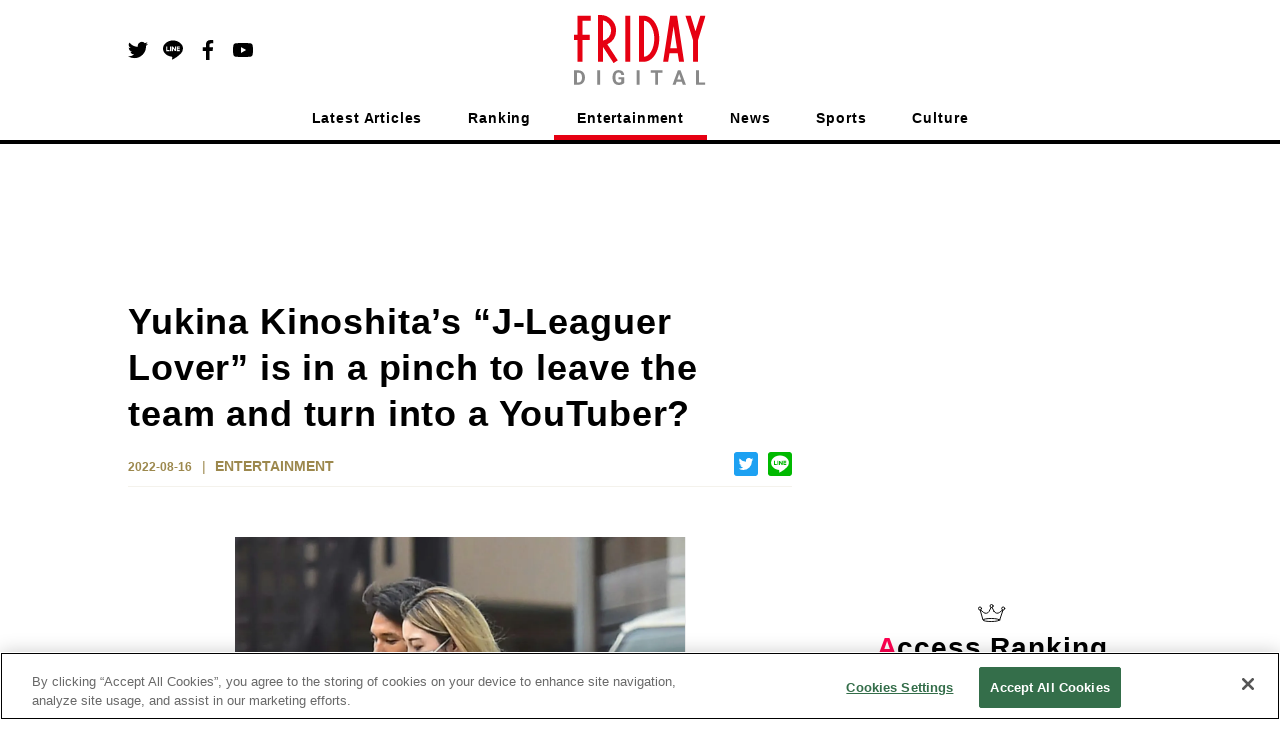

--- FILE ---
content_type: text/html; charset=utf-8
request_url: https://en.friday.news/article/9415
body_size: 16792
content:
<!DOCTYPE html><html><head><meta charSet="utf-8"/><meta name="viewport" content="width=device-width"/><script type="application/ld+json">[{"@context":"http://schema.org","@type":"BreadcrumbList","itemListElement":[{"@type":"ListItem","position":1,"name":"ENTERTAINMENT","item":"https://en.friday.news/category/entertainment"},{"@type":"ListItem","position":2,"name":"Yukina Kinoshita’s “J-Leaguer Lover” is in a pinch to leave the team and turn into a YouTuber?"}]},{"@context":"https://schema.org/","@type":"NewsArticle","headline":"Yukina Kinoshita’s “J-Leaguer Lover” is in a pinch to leave the team and turn into a YouTuber?","description":" Yukina Kinoshita is in an open relationship with J-Leaguer Miyuki. He is now in danger of losing his job. Where will the couple of Kinoshita and Sanko go from here?","url":"https://en.friday.news/article/9415","image":{"@type":"ImageObject","url":"https://cldx.friday.kodansha.co.jp/fridaydigital/image/private/c_scale,dpr_2.0,t_thumb_wide,w_600/wpmedia/2022/08/078d6c4b6aac147eeb900308e8da690a.jpg","width":1200,"height":675},"datePublished":"2022-08-16T15:00:03+00:00","dateModified":"2022-08-15T00:09:08+00:00","author":{"@type":"Organization","name":"FRIDAY DIGITAL"},"publisher":{"@context":"http://schema.org","@type":"Organization","name":"FRIDAY DIGITAL","alternateName":"FRIDAY DIGITAL delivers scoop articles and columns on entertainment, incidents, politics, and sports every day. It is a news site that conveys the \"uncovered side\" of the world with pictures.","url":"https://en.friday.news","logo":{"@type":"ImageObject","url":"https://en.friday.news/logo/fridaydigital.png","width":232,"height":122},"sameAs":["https://www.facebook.com/FridayDigi","https://twitter.com/FRIDAY_twit","https://www.youtube.com/channel/UCbI38Gwd8rXrWzMoB0A-F0w"]},"mainEntityOfPage":{"@type":"WebPage","@id":"https://en.friday.news/article/9415"}}]</script><script>

          function getCategory() {
            return "entertainment";
          }

          function mergeInArticleSlots() {
            if (false) {
              if (undefined) {
                inArticleSlots["mobileArticle"].push(
                  { slotID: 'FRIDAY_SP_inArticle', slotName: '/134974094/FRIDAY_EN/FRIDAY_SP_inArticle', sizes: [[300, 250], [336, 280], [320, 100], [320, 180]] }
                );
              }
              if (undefined) {
                inArticleSlots["mobileArticle"].push(
                  { slotID: 'FRIDAY_SP_inArticle_2', slotName: '/134974094/FRIDAY_EN/FRIDAY_SP_inArticle_2', sizes: [[300, 250], [336, 280], [320, 100], [320, 180]] }
                );
              }
            }
          }
        </script><script>(function(w,d,s,l,i){w[l]=w[l]||[];w[l].push({'gtm.start':
new Date().getTime(),event:'gtm.js'});var f=d.getElementsByTagName(s)[0],
j=d.createElement(s),dl=l!='dataLayer'?'&l='+l:'';j.async=true;j.src=
'https://www.googletagmanager.com/gtm.js?id='+i+dl;f.parentNode.insertBefore(j,f);
})(window,document,'script','dataLayer','GTM-NSMKZN3');</script><script>
          !function(f,b,e,v,n,t,s)
          {if(f.fbq)return;n=f.fbq=function(){n.callMethod?
          n.callMethod.apply(n,arguments):n.queue.push(arguments)};
          if(!f._fbq)f._fbq=n;n.push=n;n.loaded=!0;n.version='2.0';
          n.queue=[];t=b.createElement(e);t.async=!0;
          t.src=v;s=b.getElementsByTagName(e)[0];
          s.parentNode.insertBefore(t,s)}(window, document,'script',
          'https://connect.facebook.net/en_US/fbevents.js');
          fbq('init', '235659284706591');
          fbq('track', 'PageView');
        </script><noscript>
          <img height="1" width="1" style="display:none" src="https://www.facebook.com/tr?id=235659284706591&ev=PageView&noscript=1">
        </noscript><script>
          function ignoreAds(currentPath) {
            return (
              currentPath !== '/' && currentPath.indexOf('/article/') < 0 &&
               currentPath.indexOf('/photo/') < 0 &&
               currentPath.indexOf('/privacy') < 0 &&
               currentPath.indexOf('/terms') < 0 &&
               currentPath.indexOf('/tag') < 0 &&
               currentPath.indexOf('/tips') < 0 &&
               currentPath.indexOf('/ranking') < 0 &&
               true || // spはフッターのoverlayが入るので広告を無視しない
               currentPath.indexOf('/game') > -1
            );
          }

          function procFirstRectangle() {
            if (pageType === "pcTop") {
              return ('object' === typeof gptadslots['FRIDAY_SP_INFEED_REC_1']
                //&& null !== gptadslots['FRIDAY_SP_INFEED_REC_1'].getResponseInformation()
                && false
                ) ? true : false;
            } else if (pageType === "mobileTop") {
              return ('object' === typeof gptadslots['FRIDAY_PC_INFEED_A']
                //&& null !== gptadslots['FRIDAY_PC_INFEED_A'].getResponseInformation()
                && false
                ) ? true : false;
            } else if (pageType === "pcArticle") {
              return ('object' === typeof gptadslots['FRIDAY_PC_under_left']
                //&& null !== gptadslots['FRIDAY_PC_under_left'].getResponseInformation()
                && false
                ) ? true : false;
            } else if (pageType === "mobileArticle") {
              return ('object' === typeof gptadslots['FRIDAY_SP_undertitle']
                //&& null !== gptadslots['FRIDAY_SP_undertitle'].getResponseInformation()
                && false
                ) ? true : false;
            // ページの最初に出てくる広告が出ていたら、何もしないという動きを阻止するための処理であり、フォトギャラリーでは逆に何も変えないのがデフォルトなのでコメントアウトする
            // } else if (pageType === "pcPhotoGallery") {
            //   return ('object' === typeof gptadslots['FRIDAY_PC_PHOTO_REC']
            //     //&& null !== gptadslots['FRIDAY_PC_PHOTO_REC'].getResponseInformation()
            //     && false
            //     ) ? true : false;
            } else if (pageType === "pcOther") {
              return ('object' === typeof gptadslots['FRIDAY_PC_1st_REC']
                //&& null !== gptadslots['FRIDAY_PC_1st_REC'].getResponseInformation()
                && false
                ) ? true : false;
            }
          }

          function setupBidder() {
            KDNS.adBidders = { APS: true, DM: true };
            KDNS.adAtfLoad = function(bidder) {
              if (false === bidder in KDNS.adBidders) {
                return false;
              } else if (false === KDNS.adGptLoaded) {
                KDNS.adGptLoaded =true;
              }
              delete KDNS.adBidders[bidder];
              if (0 !== Object.keys(KDNS.adBidders).length ||
                ((KDNS.isFirstTime === true || previousPageType !== pageType) ? true === KDNS.adAtfLoaded() : false) ) {
                return false;
              }
              googletag.cmd.push(function() {
                if (document.readyState === "complete"
                  || document.readyState === "loaded"
                  || document.readyState === "interactive") {
                  setUpGoogleInterstitialSlot(false);
                  googletag.pubads().refresh(null, { changeCorrelator: false });
                } else {
                  document.addEventListener('DOMContentLoaded', function() {
                    setUpGoogleInterstitialSlot(false);
                    googletag.pubads().refresh(null, { changeCorrelator: false });
                  });
                }
              });
            };
            KDNS.adAtfLoaded = function() {
              if (window.googletag && googletag.apiReady) {
                // そのページで最初にロードされるはずのレクタングルIDを使用する。
                return procFirstRectangle(); //? true : false;
              } else {
                return null;
              }
            };
            KDNS.adGptLoaded = false;
            KDNS.isFirstTime = true;
          }

          function initAPSTag() {
            (function(a9, a) {
              function q(c, r) {
                a[a9]._Q.push([c, r]);
              }
              a[a9] = {
                init: function() {
                  q("i", arguments);
                },
                fetchBids: function() {
                  q("f", arguments);
                },
                _Q: []
              };
            })("apstag", window);
            apstag.init({ pubID: "3598", timeout: 1500, adServer: "googletag" });
          }

          function setUpGoogleInterstitialSlot(refreshFlg) {
            var google_interstitial_slot;
            google_interstitial_slot = googletag.defineOutOfPageSlot(
              "/134974094/FRIDAY_EN/FRIDAY_SP_Interstitial", googletag.enums.OutOfPageFormat.INTERSTITIAL);
            if (google_interstitial_slot) {
              google_interstitial_slot.addService(googletag.pubads());
              googletag.display(google_interstitial_slot);
            }
            if (refreshFlg) {
              googletag.pubads().refresh([google_interstitial_slot]);
            }
          }

          function setUpAPSTag(beforeFunc) {
            apstag.fetchBids({ slots: KDNS.apsSlots }, function(bids) {
              googletag.cmd.push(function() {
                apstag.setDisplayBids();
                KDNS.adAtfLoad("APS");
              });
            });
            // Failsafe, just in case apstag.fetchBids() is not run
            window.setTimeout(function () {
              KDNS.adAtfLoad("APS");
            }, 3000);
          }

          function defineSlots() {
            if (ignoreAds(currentPath)) {
            } else {
              for(var i=0; slots[pageType].length > i; i++) {
                if (!gptadslots[slots[pageType][i]["slotID"]]) {
                  gptadslots[slots[pageType][i]["slotID"]] =
                    googletag.defineSlot(
                      slots[pageType][i]["slotName"], slots[pageType][i]["sizes"], slots[pageType][i]["slotID"]
                    ).addService(googletag.pubads());
                }
              }
              if (inArticleSlots[pageType] && inArticleSlots[pageType].length > 0) {
                for(var i=0; inArticleSlots[pageType].length > i; i++) {
                  if (!gptadslots[inArticleSlots[pageType][i]["slotID"]]) {
                    gptadslots[inArticleSlots[pageType][i]["slotID"]] =
                      googletag.defineSlot(
                        inArticleSlots[pageType][i]["slotName"], inArticleSlots[pageType][i]["sizes"], inArticleSlots[pageType][i]["slotID"]
                      ).addService(googletag.pubads());
                  }
                }
              }
            }
          }

          function insertGPTTag() {
            var gptPath = '//securepubads.g.doubleclick.net/tag/js/gpt.js';
            var gptTag = document.querySelector('script[src$="' + gptPath + '"]');
            if (gptTag) gptTag.parentNode.removeChild(gptTag);
            var gads = document.createElement('script');
            gads.async = true;
            gads.type = 'text/javascript';
            var useSSL = 'https:' == document.location.protocol;
            gads.src = (useSSL ? 'https:' : 'http:') + gptPath;
            var node = document.getElementsByTagName('script')[0];
            node.parentNode.insertBefore(gads, node);
          }

          function insertAPSTag() {
            var apsPath = 'https://c.amazon-adsystem.com/aax2/apstag.js?';
            var apsTag = document.querySelector('script[src$="' + apsPath + '"]');
            if (apsTag) apsTag.parentNode.removeChild(apsTag);
            var newApsTag = document.createElement("script");
            newApsTag.async = true;
            newApsTag.type = "text/javascript";
            newApsTag.src = "https://c.amazon-adsystem.com/aax2/apstag.js?";
            var scriptNode = document.getElementsByTagName("script")[0];
            scriptNode.parentNode.insertBefore(newApsTag, scriptNode);
          }

          function procPageType() {
            if (ignoreAds(currentPath)) {
              pageType = null;
            } else if (currentPath === "/") {
              pageType = false ? "mobileTop" : "pcTop";
            } else if (currentPath.indexOf("/photo/") > -1) {
              pageType = false ? "mobilePhotoGallery" : "pcPhotoGallery";
            } else if (currentPath.indexOf("/article/") > -1) {
              pageType = false ? window.location.search.indexOf("page") > -1 ? "mobileArticle" : "mobileReadMore" : "pcArticle";
            } else if (currentPath.indexOf("/ranking") > -1) {
              pageType = false ? "mobileRanking" : "pcRanking";
            } else {
              pageType = false ? "mobileOther" : "pcOther";
            }
          }

          function countContinuedPhotoGallery() {
            if(!pageType || pageType.indexOf("PhotoGallery") === -1) {
              continuedPhotoGallery = null;
              return;
            }
            if(!previousPageType || previousPageType.indexOf("PhotoGallery") === -1) {
              continuedPhotoGallery = 1;
            } else {
              continuedPhotoGallery++;
            }
          }

          function initAll() {
            insertGPTTag();
            if (!ignoreAds(currentPath)) {
              setupBidder();
              insertAPSTag();

              var newDemandmanagerTag = document.createElement("script");
              newDemandmanagerTag.async = true;
              newDemandmanagerTag.type = "text/javascript";
              newDemandmanagerTag.src = "//micro.rubiconproject.com/prebid/dynamic/16348.js";
              var scriptNode = document.getElementsByTagName("script")[0];
              scriptNode.parentNode.insertBefore(newDemandmanagerTag, scriptNode);

              KDNS.apsSlots = slots[pageType].concat(inArticleSlots[pageType] || []);
              initAPSTag();
              setUpAPSTag();

              cX = window.cX || {}; cX.callQueue = cX.callQueue || [];
              cX.callQueue.push(['invoke', function() {
                var ot_domain = document.domain,ot_url = document.location.href.split("#")[0],ot_title = document.title;
                var cx_segments = cX.getUserSegmentIds({persistedQueryId: 'ecd8a91406d797e64447b1e941fffcac99f45a94'});
                googletag.cmd.push(function() {
                  googletag.pubads().setTargeting("pianornd", cX.library.m_rnd);
                  googletag.pubads().setTargeting("pianositeId", "1139734129506376486");
                  googletag.pubads().setTargeting("pianockp", cX.getUserId());
                  googletag.pubads().setTargeting('CxSegments', cx_segments);
                });
                googletag.cmd.push(function() {
                  googletag.pubads().addEventListener('impressionViewable', function(event) {
                    var slot = event.slot;
                    if(5014829217 === event.slot.getResponseInformation().advertiserId){
                      var img = new Image();
                      img.src ="https://tokyo.in.treasuredata.com/postback/v3/event/raw_otakad_db/ad_view_log?td_format=pixel&td_write_key=160/eba9c00a1f7e66ac22f37dbd33f14f0bfe66f50b&td_global_id=td_global_id&td_ua=td_ua&title="+encodeURIComponent(ot_title)+"&domain="+encodeURIComponent(ot_domain)+"&url="+encodeURIComponent(ot_url)+"&view=1&adunit="+slot.getSlotElementId()+"&order_id="+event.slot.getResponseInformation().campaignId+"&lineitem_id="+event.slot.getResponseInformation().lineItemId+"&creative_id="+event.slot.getResponseInformation().creativeId;
                      img.width = 1; img.height = 1; img.style.display = 'none';
                      var params = {
                        persisted: "1c8db6ece12ee6b5a29f04f9f6a371deedb4b69e",
                        prnd: cX.library.m_rnd,
                        rnd: Math.random().toString(32).substring(2),
                        siteId: "1139734129506376486",
                        type: "view",
                        origin: "otk-gam",
                        "userIds/type:cx/id": cX.getUserId(),
                        "customParameters/group:adunit_id/type:string/item": slot.getSlotElementId(),
                        "customParameters/group:order_id/type:string/item": event.slot.getResponseInformation().campaignId,
                        "customParameters/group:lineitem_id/type:string/item": event.slot.getResponseInformation().lineItemId,
                        "customParameters/group:creative_id/type:string/item": event.slot.getResponseInformation().creativeId
                      };
                      var dmpPushUrl = "//comcluster.cxense.com/dmp/push.gif?";
                      for(k in params){
                        dmpPushUrl += encodeURIComponent(k) + "=" + encodeURIComponent(params[k]) + "&";
                      }
                      var dmpPixel = new Image();
                      dmpPixel.src = dmpPushUrl.slice(0,-1);
                    }
                  });
                });
              }]);

              googletag.cmd.push(function() {
                currentPath = window.location.pathname;
                defineSlots();
                googletag
                  .pubads()
                  .setTargeting("URLs", location.pathname.substr(0, 40))
                  .setTargeting("Ref", getReferrer())
                  .setTargeting("fd_articleid", getArticleId())
                  .setTargeting("fd_category", getCategory())
                  .setTargeting("fd_scoop", "false");
                googletag.pubads().collapseEmptyDivs(true, true);
                googletag.pubads().enableSingleRequest();
                googletag.pubads().disableInitialLoad();
                googletag.enableServices();

                for(var i=0; slots[pageType].length > i; i++) {
                  if (gptadslots[slots[pageType][i]["slotID"]]) {
                    googletag.display(slots[pageType][i]["slotID"]);
                  }
                }
                if (inArticleSlots[pageType] && inArticleSlots[pageType].length > 0) {
                  for(var i=0; inArticleSlots[pageType].length > i; i++) {
                    if (gptadslots[inArticleSlots[pageType][i]["slotID"]]) {
                      googletag.display(inArticleSlots[pageType][i]["slotID"]);
                    }
                  }
                }

                pbjs.que.push(function () {
                  pbjs.setConfig({pageUrl: location.href});
                  pbjs.rp.requestBids({
                    callback: function (bidResponses) {
                      KDNS.adAtfLoad("DM");
                    }
                  });
                });
                window.setTimeout(function () {
                  KDNS.adAtfLoad("DM");
                }, 3000);
              });

              var getTdSscId = function(){
                try{
                  var cs = document.cookie;
                  var k = '_td_ssc_id';
                  if(cs){
                    var value = '';
                    var acs = cs.split('; ');
                    for(var i=0,length=acs.length;i<length;i++){
                      var cs = acs[i].split('=');
                      if(cs[0] === k){
                        value = cs[1];
                      }
                    }
                    return value;
                  }else{
                    return '';
                  }
                }catch(e){return '';}
              };
              function async_digestMessage(message) {
                return new Promise(function(resolve){
                var msgUint8 = new TextEncoder("utf-8").encode(message);
                crypto.subtle.digest('SHA-256', msgUint8).then(
                  function(hashBuffer){
                    var hashArray = Array.from(new Uint8Array(hashBuffer));
                    var hashHex = hashArray.map(function(b){return b.toString(16).padStart(2, '0')}).join('');
                    return resolve(hashHex);
                  });
                })
              }
              function getHashText(hashtext) {
                googletag.cmd.push(function() {
                  googletag.pubads().setPublisherProvidedId(hashtext);
                });
              }
              if(window.Promise && window.crypto){
                async_digestMessage(getTdSscId()).then(
                  function(shatxt){
                    getHashText(shatxt);
                  }
                ).catch(function(e){
                  console.log('エラー：', e.message);
                })
              }else{
                console.log('Promiseかcryptoに非対応');
              }

              // SPフォトギャラリーページ動画リワード広告
              if (continuedPhotoGallery === 1 && pageType === 'mobilePhotoGallery') {
                googletag.cmd.push(function () {
                  var rewardedSlot = googletag.defineOutOfPageSlot(
                  '/134974094/FRIDAY_EN/FRIDAY_SP_reward',
                  googletag.enums.OutOfPageFormat.REWARDED)
                  .addService(googletag.pubads());
                  googletag.pubads().enableAsyncRendering();
                  googletag.enableServices();

                  var onReadyListener = function(evt) {
                    rewardedSlotEvent.event = evt;
                    rewardedSlotEvent.status = 'ready';
                    googletag.pubads().removeEventListener('rewardedSlotReady', onReadyListener);
                  };
                  googletag.pubads().addEventListener('rewardedSlotReady', onReadyListener);
                  var onGrantedListener = function(evt) {
                    rewardedSlotEvent.status = 'granted';
                    googletag.pubads().removeEventListener('rewardedSlotGranted', onGrantedListener);
                  };
                  googletag.pubads().addEventListener('rewardedSlotGranted', onGrantedListener);
                  var onClosedListener = function() {
                    googletag.destroySlots([rewardedSlot]);
                    googletag.pubads().removeEventListener('rewardedSlotClosed', onClosedListener);
                    if (rewardedSlotEvent.closeCallback) rewardedSlotEvent.closeCallback();
                  };
                  googletag.pubads().addEventListener('rewardedSlotClosed', onClosedListener);
                  googletag.display(rewardedSlot);
                });
              }
            } else {
              googletag.cmd.push(function() {
                setUpGoogleInterstitialSlot(true);
              });
            }
          }

          function getArticleId() {
            var matched = window.location.href.match(/[\d]+$/)
            return (matched ? window.location.href.match(/[\d]+$/)[0] : "null")
          }
          function getReferrer() {
            return (document.referrer.length > 0 ? document.referrer.split("/")[2] : "null")
          }
        </script><script>
          (function() {
            var purl = window.location.href;
            var url = '//ads.pubmatic.com/AdServer/js/pwt/156728/2285';
            var profileVersionId = '';
            if(purl.indexOf('pwtv=') > 0){
              var regexp = /pwtv=(.*?)(&|$)/g;
              var matches = regexp.exec(purl);
              if(matches.length >= 2 && matches[1].length > 0){
                profileVersionId = '/' + matches[1];
              }
            }
            var wtads = document.createElement('script');
            wtads.async = true;
            wtads.type = 'text/javascript';
            wtads.src = url + profileVersionId + '/pwt.js';
            var node = document.getElementsByTagName('script')[0];
            node.parentNode.insertBefore(wtads, node);
          })();

          var slots = {
            "pcTop": [
              { slotID: 'FRIDAY_PC_INFEED_A', slotName: '/134974094/FRIDAY_EN/FRIDAY_PC_INFEED_A', sizes: [[728, 90]] },
              { slotID: 'FRIDAY_PC_INFEED_REC_1', slotName: '/134974094/FRIDAY_EN/FRIDAY_PC_INFEED_REC_1', sizes: [[300, 250]] },
              { slotID: 'FRIDAY_PC_1st_REC', slotName: '/134974094/FRIDAY_EN/FRIDAY_PC_1st_REC', sizes: [[300, 250]] },
              { slotID: 'FRIDAY_PC_2nd_REC', slotName: '/134974094/FRIDAY_EN/FRIDAY_PC_2nd_REC', sizes: [[300, 600], [300, 250]] },
              { slotID: 'FRIDAY_PC_3rd_REC', slotName: '/134974094/FRIDAY_EN/FRIDAY_PC_3rd_REC', sizes: [[300, 250]] }
            ],
            "mobileTop": [
              { slotID: 'FRIDAY_SP_INFEED_REC_1', slotName: '/134974094/FRIDAY_EN/FRIDAY_SP_INFEED_REC_1', sizes: [[300, 250], [336, 280], [320, 100], [320, 180]] },
              { slotID: 'FRIDAY_SP_INFEED_REC_2', slotName: '/134974094/FRIDAY_EN/FRIDAY_SP_INFEED_REC_2', sizes: [[300, 250], [336, 280], [320, 100], [320, 180]] },
              { slotID: 'FRIDAY_SP_INFEED_REC_3', slotName: '/134974094/FRIDAY_EN/FRIDAY_SP_INFEED_REC_3', sizes: [[300, 250], [336, 280], [320, 100], [320, 180]] },
              { slotID: 'FRIDAY_SP_INFEED_REC_4', slotName: '/134974094/FRIDAY_EN/FRIDAY_SP_INFEED_REC_4', sizes: [[300, 250], [336, 280], [320, 100], [320, 180]] },
              { slotID: 'FRIDAY_SP_OVERLAY', slotName: '/134974094/FRIDAY_EN/FRIDAY_SP_OVERLAY', sizes: [[320, 50], [320, 100]] }
            ],
            "pcArticle": [
              { slotID: 'FRIDAY_PC_1st_REC', slotName: '/134974094/FRIDAY_EN/FRIDAY_PC_1st_REC', sizes: [[300, 250]] },
              { slotID: 'FRIDAY_PC_2nd_REC', slotName: '/134974094/FRIDAY_EN/FRIDAY_PC_2nd_REC', sizes: [[300, 600], [300, 250]] },
              { slotID: 'FRIDAY_PC_3rd_REC', slotName: '/134974094/FRIDAY_EN/FRIDAY_PC_3rd_REC', sizes: [[300, 250]] },
              { slotID: 'FRIDAY_PC_INFEED_B', slotName: '/134974094/FRIDAY_EN/FRIDAY_PC_INFEED_B', sizes: [[728, 90], [970, 250]] },
              { slotID: 'FRIDAY_PC_INFEED_REC_1', slotName: '/134974094/FRIDAY_EN/FRIDAY_PC_INFEED_REC_1', sizes: [[300, 250]] },
              { slotID: 'FRIDAY_PC_under_left', slotName: '/134974094/FRIDAY_EN/FRIDAY_PC_under_left', sizes: [[300, 250]] },
              { slotID: 'FRIDAY_PC_under_right', slotName: '/134974094/FRIDAY_EN/FRIDAY_PC_under_right', sizes: [[300, 250]] },
              { slotID: 'FRIDAY_PC_inRead', slotName: '/134974094/FRIDAY_EN/FRIDAY_PC_inRead', sizes: [[480, 270], [468, 60]] },
              { slotID: 'FRIDAY_PC_Billboard', slotName: '/134974094/FRIDAY_EN/FRIDAY_PC_Billboard', sizes: [[728, 90], [970, 250]] },
              { slotID: 'FRIDAY_PC_article_rankInfeed', slotName: '/134974094/FRIDAY_EN/FRIDAY_PC_article_rankInfeed', sizes: [] }
            ],
            "mobileArticle": [
              { slotID: 'FRIDAY_SP_undertitle', slotName: '/134974094/FRIDAY_EN/FRIDAY_SP_undertitle', sizes: [[320, 50], [320, 100], [320, 180]] },
              { slotID: 'FRIDAY_SP_2ndREC', slotName: '/134974094/FRIDAY_EN/FRIDAY_SP_2ndREC', sizes: [[300, 250], [336, 280], [320, 100], [320, 180]] },
              { slotID: 'FRIDAY_SP_3rdREC', slotName: '/134974094/FRIDAY_EN/FRIDAY_SP_3rdREC', sizes: [[300, 250], [336, 280], [320, 100], [320, 180]] },
              { slotID: 'FRIDAY_SP_inRead', slotName: '/134974094/FRIDAY_EN/FRIDAY_SP_inRead', sizes: [[300, 250], [336, 280]] },
              { slotID: 'FRIDAY_SP_Related_1', slotName: '/134974094/FRIDAY_EN/FRIDAY_SP_Related_1', sizes: [[320, 50], [320, 100]] },
              { slotID: 'FRIDAY_SP_Related_2', slotName: '/134974094/FRIDAY_EN/FRIDAY_SP_Related_2', sizes: [[320, 50], [320, 100]] },
              { slotID: 'FRIDAY_SP_Related_3', slotName: '/134974094/FRIDAY_EN/FRIDAY_SP_Related_3', sizes: [[320, 50], [320, 100]] },
              { slotID: 'FRIDAY_SP_Related_4', slotName: '/134974094/FRIDAY_EN/FRIDAY_SP_Related_4', sizes: [[320, 50], [320, 100]] },
              { slotID: 'FRIDAY_SP_Related_5', slotName: '/134974094/FRIDAY_EN/FRIDAY_SP_Related_5', sizes: [[320, 50], [320, 100]] },
              { slotID: 'FRIDAY_SP_Related_Rectangle', slotName: '/134974094/FRIDAY_EN/FRIDAY_SP_Related_Rectangle', sizes: [[320, 50], [320, 100], [320, 180], [300, 250]] },
              { slotID: 'FRIDAY_SP_article_rankInfeed', slotName: '/134974094/FRIDAY_EN/FRIDAY_SP_article_rankInfeed', sizes: [] },
              { slotID: 'FRIDAY_SP_OVERLAY', slotName: '/134974094/FRIDAY_EN/FRIDAY_SP_OVERLAY', sizes: [[320, 50], [320, 100]] }
            ],
            "mobileReadMore": [
              { slotID: 'FRIDAY_SP_1stREC', slotName: '/134974094/FRIDAY_EN/FRIDAY_SP_1stREC', sizes: [[300, 250], [336, 280], [320, 100], [320, 180]] },
              { slotID: 'FRIDAY_SP_2ndREC', slotName: '/134974094/FRIDAY_EN/FRIDAY_SP_2ndREC', sizes: [[300, 250], [336, 280], [320, 100], [320, 180]] },
              { slotID: 'FRIDAY_SP_3rdREC', slotName: '/134974094/FRIDAY_EN/FRIDAY_SP_3rdREC', sizes: [[300, 250], [336, 280], [320, 100], [320, 180]] },
              { slotID: 'FRIDAY_SP_Related_1', slotName: '/134974094/FRIDAY_EN/FRIDAY_SP_Related_1', sizes: [[320, 50], [320, 100]] },
              { slotID: 'FRIDAY_SP_Related_2', slotName: '/134974094/FRIDAY_EN/FRIDAY_SP_Related_2', sizes: [[320, 50], [320, 100]] },
              { slotID: 'FRIDAY_SP_Related_3', slotName: '/134974094/FRIDAY_EN/FRIDAY_SP_Related_3', sizes: [[320, 50], [320, 100]] },
              { slotID: 'FRIDAY_SP_Related_4', slotName: '/134974094/FRIDAY_EN/FRIDAY_SP_Related_4', sizes: [[320, 50], [320, 100]] },
              { slotID: 'FRIDAY_SP_Related_5', slotName: '/134974094/FRIDAY_EN/FRIDAY_SP_Related_5', sizes: [[320, 50], [320, 100]] },
              { slotID: 'FRIDAY_SP_Related_Rectangle', slotName: '/134974094/FRIDAY_EN/FRIDAY_SP_Related_Rectangle', sizes: [[320, 50], [320, 100], [320, 180], [300, 250]] },
              { slotID: 'FRIDAY_SP_article_rankInfeed', slotName: '/134974094/FRIDAY_EN/FRIDAY_SP_article_rankInfeed', sizes: [] },
              { slotID: 'FRIDAY_SP_OVERLAY', slotName: '/134974094/FRIDAY_EN/FRIDAY_SP_OVERLAY', sizes: [[320, 50], [320, 100]] }
            ],
            "pcPhotoGallery": [
              { slotID: 'FRIDAY_PC_PHOTO_REC', slotName: '/134974094/FRIDAY_EN/FRIDAY_PC_PHOTO_REC', sizes: [[300, 250]] },
              { slotID: 'FRIDAY_PC_PHOTO_Super', slotName: '/134974094/FRIDAY_EN/FRIDAY_PC_PHOTO_Super', sizes: [[728, 90], [468, 60]] }
            ],
            "mobilePhotoGallery": [
              { slotID: 'FRIDAY_SP_OVERLAY', slotName: '/134974094/FRIDAY_EN/FRIDAY_SP_OVERLAY', sizes: [[320, 50], [320, 100]] },
              { slotID: 'FRIDAY_SP_PHOTO_REC', slotName: '/134974094/FRIDAY_EN/FRIDAY_SP_PHOTO_REC', sizes: [[300, 250], [336, 280], [320, 100], [320, 180]] }
            ],
            "pcRanking": [
              { slotID: 'FRIDAY_PC_1st_REC', slotName: '/134974094/FRIDAY_EN/FRIDAY_PC_1st_REC', sizes: [[300, 250]] },
              { slotID: 'FRIDAY_PC_2nd_REC', slotName: '/134974094/FRIDAY_EN/FRIDAY_PC_2nd_REC', sizes: [[300, 600], [300, 250]] },
              { slotID: 'FRIDAY_PC_Rank_rankInfeed', slotName: '/134974094/FRIDAY_EN/FRIDAY_PC_Rank_rankInfeed', sizes: [] }
            ],
            "mobileRanking": [
              { slotID: 'FRIDAY_SP_Rank_rankInfeed', slotName: '/134974094/FRIDAY_EN/FRIDAY_SP_Rank_rankInfeed', sizes: [] },
            ],
            "pcOther": [
              { slotID: 'FRIDAY_PC_1st_REC', slotName: '/134974094/FRIDAY_EN/FRIDAY_PC_1st_REC', sizes: [[300, 250]] }
            ],
            "mobileOther": [
              { slotID: 'FRIDAY_SP_OVERLAY', slotName: '/134974094/FRIDAY_EN/FRIDAY_SP_OVERLAY', sizes: [[320, 50], [320, 100]] }
            ],
          };

          var inArticleSlots = {
            "pcArticle": [],
            "mobileArticle": []
          };
          mergeInArticleSlots();

          var addDefaultSizesToSlot = function(s) {
            Object.keys(s).forEach(function(l) {
              s[l].forEach(function(v) {
                if (v && v.sizes) {
                  v.sizes.push([1, 1], 'fluid');
                }
              });
            });
          };
          addDefaultSizesToSlot(slots);
          addDefaultSizesToSlot(inArticleSlots);

          var currentPath = window.location.pathname;
          var pageType = null;
          var previousPageType = null;
          var continuedPhotoGallery;

          // SPフォトギャラリーページ動画リワード広告
          var rewardedSlotEvent = {
            event: null,
            status: 'not ready',
            closeCallback: null
          };

          procPageType();
          countContinuedPhotoGallery();
          var googletag = googletag || {};
          googletag.cmd = googletag.cmd || [];
          var gptadslots = {};
          var KDNS = {};
          var pbjs = pbjs || {};
          pbjs.que = pbjs.que || [];
          var apstag = apstag || {};

          initAll();
        </script><script>
window.cxReferrer = window.location.href;
      </script><script>
var cX = cX || {};
cX.callQueue = cX.callQueue || [];
cX.callQueue.push(['setSiteId', '1139734129506376486']);
cxSendPV(null, true);
//cxSendPV(window.document.referrer.length > 0 ? window.document.referrer : null, true);
function cxSendPV(referrer, firstCall) {
    cX.callQueue.push(['invoke', cxSendPV_, {referrer: referrer, firstCall: firstCall}]);
}
function cxSendPV_(args) {
    var cx_props = cx_props || {};
    cx_props['k'] = [];
    var cpl = [];
    var spl = [];
    var cp = {}, sa = {};
    var cpMaxLen = 256;
    var cpKeyLen = 20;
    if (!args.firstCall) {
        cX.initializePage();
    }
    try {
        var refhost = (args.referrer || cX.library._findRealReferrer()).split('/')[2];
        if (refhost && location.hostname !== refhost) {
            cp["referrer_host"] = sa["referrer_host_S"] = refhost.slice(0, cpMaxLen);
        }
    } catch (e) {
    }
    var u = ["utm_source", "utm_medium", "utm_term", "utm_content", "utm_campaign"];
    if ((typeof(spl) !== "undefined") && (Object.prototype.toString.call(spl) === "[object Array]")) {
        Array.prototype.push.apply(u, spl);
    }
    if (location.search) location.search.substring(1).split("&").forEach(function (k) {
        try {
            var v = k.split("=");
            if (v[0].slice(0, 3) === "cx_" && v[1]) {
                sa[v[0].replace(/^cx_/, "") + "_S"] = decodeURIComponent(v[1]).slice(0, cpMaxLen);
            } else if (u.indexOf(v[0].toLowerCase()) !== -1 && v[1]) {
                cp[v[0].toLowerCase().slice(0, cpKeyLen)] = sa[v[0].toLowerCase() + "_S"] = decodeURIComponent(v[1]).slice(0, cpMaxLen);
            } else if ((typeof(cpl) !== "undefined") && (Object.prototype.toString.call(cpl) === "[object Array]") && (cpl.indexOf(v[0].toLowerCase()) !== -1 && v[1])) {
                cp[v[0].toLowerCase().slice(0, cpKeyLen)] = decodeURIComponent(v[1]).slice(0, cpMaxLen);
            }
        } catch (e) {
        }
    });
    if (!cX.getUserId(false)) {
        cp["newuser"] = sa["newuser_S"] = "true";
    }
    else {
        try {
            var t = new Date().getTime() - parseInt(cX.library.m_atfr.match(/altm=(\d+)/)[1]);
            if (t >= 1000 * 60 * 30) {
                cX.stopAllSessionAnnotations();
                var da = Math.floor(t / (1000 * 60 * 60 * 24));
                if (da < 1) {
                    cp["elapsed"] = sa["elapsed_S"] = "1日以内";
                } else if (da < 7) {
                    cp["elapsed"] = sa["elapsed_S"] = String(da) + "日ぶり";
                } else if (da < 31) {
                    cp["elapsed"] = sa["elapsed_S"] = String(Math.floor(da / 7)) + "週間ぶり";
                } else if (da < 365) {
                    cp["elapsed"] = sa["elapsed_S"] = String(Math.floor(da / 31)) + "ヶ月ぶり";
                } else {
                    cp["elapsed"] = sa["elapsed_S"] = "1年以上";
                }
            }
        } catch (e) {
        }
    }
    var originalRef = document.referrer;
    if (originalRef.match(/faeb92b469b40c9d72e4-dc920caace12a27e58d45a42e86d29a2\.ssl\.cf2\.rackcdn\.com\/generic_v[0-9]+\.html/) || originalRef.match(/cdn\.cxpublic\.com\/generic_v[0-9]+\.html/)) {
        sa["cx_source_S"] = "cxrecs";
    }
    if (Object.keys(cp).length > 0) {
        cX.setCustomParameters(cp);
    }
    if (Object.keys(sa).length > 0) {
        cX.startSessionAnnotation(sa);
    }
    try {
        "newuser_S" in cX.library._getSessionAnnotations() && cx_props['k'].push("newuser");
    } catch (e) {
    }
    cX.sendPageViewEvent({referrer: args.referrer});
}
      </script><script>
(function(d,s,e,t){e=d.createElement(s);e.type='text/java'+s;e.async='async';
e.src='http'+('https:'===location.protocol?'s://s':'://')+'cdn.cxense.com/cx.js';
t=d.getElementsByTagName(s)[0];t.parentNode.insertBefore(e,t);})(document,'script');
      </script><script>
          window.cXcustom = window.cXcustom || function() {(window.cXcustom.q = window.cXcustom.q || []).push(arguments)};
          cX.callQueue.push(['invoke', function() {
            var cxj_dmp_params = {origin: "fri-web", persistedQueryId: "5bc68c49c799f2033c684f1119568d8cf1354242"};
            cXcustom("clickedTracker", function(sendEvent, obj){sendEvent("clicked", obj, cxj_dmp_params);}, false, true);
            cX.loadScript("/cxense/cx-custom.js");
          }]);
      </script><title>Yukina Kinoshita’s “J-Leaguer Lover” is in a pinch to leave the team and turn into a YouTuber? | FRIDAY DIGITAL</title><meta name="description" content=" Yukina Kinoshita is in an open relationship with J-Leaguer Miyuki. He is now in danger of losing his job. Where will the couple of Kinoshita and Sanko go from here?"/><meta property="og:site_name" content="FRIDAY DIGITAL"/><meta property="og:type" content="article"/><meta property="og:title" content="Yukina Kinoshita’s “J-Leaguer Lover” is in a pinch to leave the team and turn into a YouTuber? | FRIDAY DIGITAL"/><meta property="og:description" content=" Yukina Kinoshita is in an open relationship with J-Leaguer Miyuki. He is now in danger of losing his job. Where will the couple of Kinoshita and Sanko go from here?"/><meta property="og:url" content="https://en.friday.news/article/9415"/><meta property="og:image" content="https://cldx.friday.kodansha.co.jp/fridaydigital/image/private/t_og_image_faces/wpmedia/2022/08/078d6c4b6aac147eeb900308e8da690a.jpg"/><meta property="fb:app_id" content="751138569065307"/><meta name="twitter:card" content="summary_large_image"/><meta name="twitter:creator" content="@FRIDAY_twit"/><meta name="twitter:site" content="@FRIDAY_twit"/><meta name="twitter:title" content="Yukina Kinoshita’s “J-Leaguer Lover” is in a pinch to leave the team and turn into a YouTuber? | FRIDAY DIGITAL"/><meta name="twitter:description" content=" Yukina Kinoshita is in an open relationship with J-Leaguer Miyuki. He is now in danger of losing his job. Where will the couple of Kinoshita and Sanko go from here?"/><meta name="twitter:url" content="https://en.friday.news/article/9415"/><meta name="twitter:image" content="https://cldx.friday.kodansha.co.jp/fridaydigital/image/private/t_og_image_faces/wpmedia/2022/08/078d6c4b6aac147eeb900308e8da690a.jpg"/><meta name="cXenseParse:pageclass" content="article"/><link rel="canonical" href="https://en.friday.news/article/9415"/><link rel="alternate" hrefLang="ja" href="https://friday.kodansha.co.jp/article/259228"/><meta property="article:published_time" content="2022-08-16T15:00:03+00:00"/><meta property="article:modified_time" content="2022-08-15T00:09:08+00:00"/><meta name="popIn:image" content="https://res.cloudinary.com/fridaydigital/image/private/t_popin_faces/wpmedia/2022/08/078d6c4b6aac147eeb900308e8da690a.jpg"/><meta name="cXenseParse:fri-pubday" content="20220816"/><meta name="cXenseParse:fri-pubmonth" content="202208"/><meta name="cXenseParse:fri-pubyear" content="2022"/><meta name="cXenseParse:fri-tag" content="hidetoshi_miyuki,j_league,youtube,yukina_kinoshita" data-separator=","/><meta name="cXenseParse:fri-category" content="ENTERTAINMENT"/><meta name="cXenseParse:fri-author" content=" Masaaki Saito"/><meta name="cXenseParse:articleid" content="9415"/><meta name="cXenseParse:fri-thumbnail" content="https://res.cloudinary.com/fridaydigital/image/private/t_thumb_wide/wpmedia/2022/08/078d6c4b6aac147eeb900308e8da690a.jpg"/><meta name="cXenseParse:fri-editor" content="6"/><meta name="cXenseParse:fri-articletype" content="全ユーザー"/><style> body { min-width: 1064px; } </style><meta name="next-head-count" content="46"/><script src="https://cdn.cookielaw.org/scripttemplates/otSDKStub.js" data-document-language="true" type="text/javascript" data-domain-script="b45091b1-1cd7-49a8-8287-366ece4cc88d"></script><script>function OptanonWrapper() {}</script><meta http-equiv="X-UA-Compatible" content="IE=edge"/><link rel="icon" sizes="16x16 32x32 48x48" href="/icon/favicon.ico"/><script src="https://afarkas.github.io/lazysizes/lazysizes.min.js" async=""></script><script src="https://cdnjs.cloudflare.com/ajax/libs/babel-polyfill/7.0.0/polyfill.min.js"></script><script src="https://cdnjs.cloudflare.com/ajax/libs/stickyfill/2.1.0/stickyfill.min.js"></script><script async="" src="https://pagead2.googlesyndication.com/pagead/js/adsbygoogle.js?client=ca-pub-1073245444706988" crossorigin="anonymous"></script><link rel="apple-touch-icon-precomposed" sizes="57x57" href="/icon/touch/apple-touch-icon-57x57-precomposed.png"/><link rel="apple-touch-icon-precomposed" sizes="60x60" href="/icon/touch/apple-touch-icon-60x60-precomposed.png"/><link rel="apple-touch-icon-precomposed" sizes="72x72" href="/icon/touch/apple-touch-icon-72x72-precomposed.png"/><link rel="apple-touch-icon-precomposed" sizes="76x76" href="/icon/touch/apple-touch-icon-76x76-precomposed.png"/><link rel="apple-touch-icon-precomposed" sizes="114x114" href="/icon/touch/apple-touch-icon-114x114-precomposed.png"/><link rel="apple-touch-icon-precomposed" sizes="120x120" href="/icon/touch/apple-touch-icon-120x120-precomposed.png"/><link rel="apple-touch-icon-precomposed" sizes="144x144" href="/icon/touch/apple-touch-icon-144x144-precomposed.png"/><link rel="apple-touch-icon-precomposed" sizes="152x152" href="/icon/touch/apple-touch-icon-152x152-precomposed.png"/><link rel="apple-touch-icon-precomposed" sizes="180x180" href="/icon/touch/apple-touch-icon-180x180-precomposed.png"/><link rel="manifest" href="/icon/touch/manifest.json"/><link rel="preload" href="/_next/static/css/43a9f7b86350072d.css" as="style"/><link rel="stylesheet" href="/_next/static/css/43a9f7b86350072d.css" data-n-g=""/><link rel="preload" href="/_next/static/css/dd847db56a335bda.css" as="style"/><link rel="stylesheet" href="/_next/static/css/dd847db56a335bda.css" data-n-p=""/><link rel="preload" href="/_next/static/css/8efc341fad166b57.css" as="style"/><link rel="stylesheet" href="/_next/static/css/8efc341fad166b57.css" data-n-p=""/><link rel="preload" href="/_next/static/css/7062557029667e5e.css" as="style"/><link rel="stylesheet" href="/_next/static/css/7062557029667e5e.css" data-n-p=""/><noscript data-n-css=""></noscript><script defer="" nomodule="" src="/_next/static/chunks/polyfills-5cd94c89d3acac5f.js"></script><script src="/_next/static/chunks/webpack-ff110dd78040e8f0.js" defer=""></script><script src="/_next/static/chunks/framework-4556c45dd113b893.js" defer=""></script><script src="/_next/static/chunks/main-668e9ed499c8abcb.js" defer=""></script><script src="/_next/static/chunks/pages/_app-9444b5175ebe75d3.js" defer=""></script><script src="/_next/static/chunks/2-6db45cd0e6fc77ce.js" defer=""></script><script src="/_next/static/chunks/124-ba9e83372ea68fa6.js" defer=""></script><script src="/_next/static/chunks/818-aaa3a1e5089cc25e.js" defer=""></script><script src="/_next/static/chunks/86-ad94a40a0233832e.js" defer=""></script><script src="/_next/static/chunks/347-0bf26e5b084436f6.js" defer=""></script><script src="/_next/static/chunks/776-93610c38d6b1c981.js" defer=""></script><script src="/_next/static/chunks/pages/article/%5BarticleId%5D-6de6b6e34aa8cda9.js" defer=""></script><script src="/_next/static/035b87b959e11d62fdbd56cdf68831e9989fcf57/_buildManifest.js" defer=""></script><script src="/_next/static/035b87b959e11d62fdbd56cdf68831e9989fcf57/_ssgManifest.js" defer=""></script><script src="/_next/static/035b87b959e11d62fdbd56cdf68831e9989fcf57/_middlewareManifest.js" defer=""></script></head><body style="position:relative"><div id="__next"><header class="styles_header__ap8Ts"><nav><div class="styles_headerWrapper___BsdE" data-cx-area="global-nav-wide" data-cx-page="article"><div class="styles_headerWide__JPF4z"><div class="styles_inner__1i_uH"><div class="styles_topArea__aL_rc"><ul class="styles_snsIcons__h8LUC"><li class=""><a href="https://twitter.com/FRIDAY_twit" class="styles_link__WYBVj" target="_blank" rel="noopener noreferrer" data-cx-position="twitter"><img src="/icon/twitter_mono.svg" alt="Twitter" style="width:20px;height:20px"/></a></li><li class=""><a href="https://line.me/R/ti/p/%40xzm1087r" class="styles_link__WYBVj" target="_blank" rel="noopener noreferrer" data-cx-position="line"><img src="/icon/line_mono.svg" alt="LINE" style="width:20px;height:20px"/></a></li><li class=""><a href="https://www.facebook.com/FridayDigi" class="styles_link__WYBVj" target="_blank" rel="noopener noreferrer" data-cx-position="facebook"><img src="/icon/facebook_mono.svg" alt="Facebook" style="width:20px;height:20px"/></a></li><li class=""><a href="https://www.youtube.com/channel/UCbI38Gwd8rXrWzMoB0A-F0w" class="styles_link__WYBVj" target="_blank" rel="noopener noreferrer" data-cx-position="youtube"><img src="/icon/youtube_mono.svg" alt="Youtube" style="width:20px;height:20px"/></a></li></ul><div class="styles_logoArea__D_iIy"><div><a data-cx-position="top" href="/"><img src="/logo/fridaydigital.svg" alt="FRIDAY DIGITAL" class="styles_logoImage__rJUoI"/></a></div></div></div><div class="styles_underArea__D4ijH"><ul class="styles_globalNav__lnpuB"><li class=""><a data-cx-position="latest" href="/latest">Latest Articles</a></li><li class=""><a data-cx-position="ranking" href="/ranking">Ranking</a></li><li class="styles_current__OEYLq"><a class="" data-cx-position="entertainment" href="/category/entertainment">Entertainment</a></li><li class=""><a class="" data-cx-position="news" href="/category/news">News</a></li><li class=""><a class="" data-cx-position="sports" href="/category/sports">Sports</a></li><li class=""><a class="" data-cx-position="culture" href="/category/culture">Culture</a></li></ul></div></div></div></div><div class="styles_headerWrapper___BsdE styles_headerNarrowPosition__sAQaK" data-cx-area="global-nav-narrow" data-cx-page="article"><div class="styles_headerNarrow__fNrZf"><div class="styles_inner__1i_uH"><div class="styles_logoArea__D_iIy styles_headerNarrow__oQuNn"><div><a data-cx-position="top" href="/"><img src="/logo/fridaydigital.svg" alt="FRIDAY DIGITAL" class="styles_logoImage__rJUoI"/></a></div></div><ul class="styles_globalNav__lnpuB"><li class=""><a data-cx-position="latest" href="/latest">Latest Articles</a></li><li class=""><a data-cx-position="ranking" href="/ranking">Ranking</a></li><li class="styles_current__OEYLq"><a class="" data-cx-position="entertainment" href="/category/entertainment">Entertainment</a></li><li class=""><a class="" data-cx-position="news" href="/category/news">News</a></li><li class=""><a class="" data-cx-position="sports" href="/category/sports">Sports</a></li><li class=""><a class="" data-cx-position="culture" href="/category/culture">Culture</a></li></ul></div></div></div></nav></header><main style="margin-top:35px;margin-bottom:70px"><div class="styles_adContainer__zr_ba" style="margin-bottom:35px;min-height:90px"><div id="FRIDAY_PC_Billboard"></div></div><div><section><div class="common_desktopInner__rMIsn"><div class="common_twoColumnLayout__G6Wf0"><section id="main-contents" class="common_mainColumn__q8WKN"><article><header class="detail_articleHeader__2ehJg"><h1 class="styles_title__zMyz7 detail_title__taEYo" style="font-size:3.6rem;margin-top:calc(-1 * (((3.6rem * 1.3) - 3.6rem) / 2));line-height:1.3">Yukina Kinoshita’s “J-Leaguer Lover” is in a pinch to leave the team and turn into a YouTuber?</h1><p class="styles_subtitle__VcJo4 styles_large__QsoxQ"><span></span></p><div class="detail_details__83V2L"><div class="styles_articleInfo__9HHqx styles_fontWeightBold__JyuXa"><div class="styles_timeWithLabel__Xhp_l styles_timeWithLabel__1XoMW"><time class="styles_date__Zo6_f">2022-08-16</time></div><span class="styles_separator__6R_jp">|</span><a class="styles_category__C0wza" href="/category/entertainment">ENTERTAINMENT</a></div><ul class="detail_snsIcons__OI4rj detail_small__y7TSg" data-cx-page="article" data-cx-area="share-up"><li><a href="https://twitter.com/intent/tweet?text=Yukina%20Kinoshita%E2%80%99s%20%E2%80%9CJ-Leaguer%20Lover%E2%80%9D%20is%20in%20a%20pinch%20to%20leave%20the%20team%20and%20turn%20into%20a%20YouTuber%3F%20%7C%20FRIDAY%20DIGITAL&amp;hashtags=hidetoshi_miyuki%2Cj_league%2Cyoutube%2Cyukina_kinoshita%2C%E3%83%95%E3%83%A9%E3%82%A4%E3%83%87%E3%83%BC&amp;url=https://en.friday.news/article/9415" class="styles_link__OOcEA" target="_blank" rel="noopener noreferrer" data-cx-position="twitter"><img src="/icon/twitter.svg" alt="Share on Twitter"/></a></li><li><a href="http://line.me/R/msg/text/?https://en.friday.news/article/9415%0D%0AYukina%20Kinoshita%E2%80%99s%20%E2%80%9CJ-Leaguer%20Lover%E2%80%9D%20is%20in%20a%20pinch%20to%20leave%20the%20team%20and%20turn%20into%20a%20YouTuber%3F%20%7C%20FRIDAY%20DIGITAL" class="styles_link__OOcEA" target="_blank" rel="noopener noreferrer" data-cx-position="line"><img src="/icon/line.svg" alt="Share on LINE"/></a></li></ul></div></header><div class="styles_articleContent__8cBqi styles_desktop__o4wD7"><div><figure id="attachment_259239" aria-describedby="caption-attachment-259239" style="width: 937px" class="wp-caption alignnone"><a href="#" data-ident_hash="13ca83db"><img class="styles_fridayImgBg__yJb5F lazyload" data-src="https://res.cloudinary.com/fridaydigital/image/private/c_scale,dpr_2,f_auto,t_article_image,w_664/wpmedia/2022/08/078d6c4b6aac147eeb900308e8da690a.jpg" src="[data-uri]"></a><figcaption id="caption-attachment-259239" class="wp-caption-text">Yukina Kinoshita and J-Leaguer Miyuki in a Steady Relationship, but&#8230;</figcaption></figure></div><div>
<p> Yukina Kinoshita, a YouTube star, is in big trouble with her boyfriend.</p>
<p> Kinoshita has been dating the comedy duo FUJIWARA&#8217;s Toshifumi Fujimoto since they divorced in December 19 After their divorce in December &#8217;19, she has been in an open relationship with midfielder Hidetoshi Miyuki, who plays for J2 Omiya soccer team.</p>

<p> According to Kinoshita&#8217;s story in a video collaboration with Tenchim in May, their relationship was a coincidence that happened at a car store. After his divorce from Fujimoto, he decided to buy a new car because he was being remembered by a weekly magazine</p>
<p><strong> I like Mercedes-Benz, so I decided to go back to Mercedes-Benz again. (I went to the dealership.) There was a guy who knew a lot about cars. He was very handsome&#8230;&#8221;</strong></p>
<p> This was Sanko.</p>
<p><strong> He asked me if I could ask him to help me buy the car.</strong></p>
<p> and he helped her with the purchase. Later, when she found out he was a J-League player, they hit it off and developed a relationship.</p>
<p> Meanwhile, there is a possibility that Miyuki may leave his team at the end of this season.</p>

<p> He was left out of the J1 club Shonan last season and moved to J2 club Omiya this season. He started the first five games of the season, but failed to produce any results, and his appearances declined dramatically after that.</p>
<p><strong> However, he was unable to produce any results, and after that, his opportunities to play dropped dramatically. For Miyuki, it was as if he had lost someone who understood him. He has not played a game in nearly three months due to injury and other factors.</strong></p>
<p> Considering the team&#8217;s strength, he is effectively &#8220;out of the lineup,&#8221; and is likely to leave the team at the end of this season. Sanko is 29 years old this year. He is 29 this year, which is not young for a player.</p>
<p><strong> I think there are some players who would be interested in joining Omiya if I give up my title as a J-League player and drop down to the JFL or a league below that,&#8221; he said. I&#8217;m sure there will be some takers, if he gives up his J-League title and drops to the JFL or lower league. Either way, it is likely to be a tough winter for Miko.</strong></p>
<p> Kinoshita became hooked on soccer through her relationship with Miko, and she has attended many J2 Omiya games. She has been seen singing team songs with Omiya supporters, complete with choreography.</p>
<p><strong> He has been seen enthusiastically singing team songs with Omiya supporters. &#8220;I know the professional world is tough, so I don&#8217;t think our loving relationship will change even if I leave Omiya. In fact, the new club might as well think, &#8216;If we get Sanko, Yukina Kinoshita will come along with him. It will be a topic of conversation.</strong></p>
<p> Sanko himself has also gained recognition through his relationship with Kinoshita. At the J2 season opener on February 19, when he started, former Japan national team player Ryuji Hariido, who was commentating on DAZN, said, &#8220;Kare (Miyuki) has a lot of things going on.</p>
<p><strong> Kare (Miyuki) is making a lot of noise.</strong></p>
<p> He is a very active player. He may even turn into a YouTube star after he retires from the team.</p>
<p><strong> There are more and more soccer-related YouTubers such as Sergio Echigo, Tulio, Shoji Shiro, and Keita Suzuki,&#8221; he said. It is a tough world if you are an unknown player or have never represented Japan, but he has name recognition. Wouldn&#8217;t it be interesting if he and Kinoshita-san did soccer commentary together?&#8221;</strong></p>
<p> If he is no longer a J-League player, it will be difficult for him to make a living, but if he breaks through as a YouTube star, it will more than make up for it.</p>
<p><strong> This summer, Kinoshita has been updating his YouTube videos every day. The number of views varies from around 30,000 to 200,000, but continuity is important. In addition to this, there are short videos, so I am sure that he earns several million yen a month.</strong></p>
<p> A new member, his girlfriend, has joined the group. Will they all be active as YouTubers one day?</p>
</div></div><ul class="styles_credits__x1JAD" style="margin-top:40px"><li><p class="styles_withoutDescription__YGUoc"><span> PHOTO<!-- -->：<!-- --> Masaaki Saito</span></p></li></ul><div class="styles_adContainer__zr_ba styles_mt30__IvdIs"><div id="FRIDAY_PC_inRead"></div></div><div class="" style="margin-top:40px"><h2 class="styles_h2__1B7sX styles_title__hwUBd" style="font-size:2rem;font-weight:bold">Photo Gallery<span class="styles_numberOfPhotos__mkYfw"><span class="styles_num__h4QrJ">1</span> total</span></h2><div class="styles_cover__O1lh8"><button class="styles_left__Rfb7h styles_button__Y1tBg"><img src="/icon/arrow_white.svg" alt=""/></button><div class="styles_picturesWrapper__bcCpQ"><ul class="styles_pictures__btxLW" style="width:570px"><li><a class="styles_link__C4csa styles_fridayImgBg__xmhGQ styles_thumbnailSize___e2FD" href="/article/9415/photo/13ca83db"><div class="LazyLoad"></div></a></li></ul></div><button class="styles_button__Y1tBg"><img src="/icon/arrow_white.svg" alt=""/></button></div></div></article><div class="detail_doubleAdRow__Olv3a"><div class="styles_adContainer__zr_ba" style="margin-top:50px;min-height:250px"><div id="FRIDAY_PC_under_left"></div></div><div class="styles_adContainer__zr_ba" style="margin-top:50px;min-height:250px"><div id="FRIDAY_PC_under_right"></div></div></div><section class="detail_recommended__7NsgH"><h2 class="styles_h2__1B7sX styles_emphasis__eaJkx styles_sectionHeading__qz_CR" style="font-size:2.8rem;font-weight:bold">Featured Articles</h2><ins class="adsbygoogle" style="display:block" data-ad-format="autorelaxed" data-ad-client="ca-pub-1073245444706988" data-ad-slot="5183453730"></ins></section></section><aside class="common_sideColumn__z2rK6"><div class="detail_sideColumnItem__P6ZLz detail_top__X01y1"><div class="styles_sticky__CLU9G stickyfill" style="top:20px"><div class="styles_adContainer__zr_ba" style="margin-bottom:50px;min-height:250px"><div id="FRIDAY_PC_1st_REC"></div></div><section class="styles_ranking__rCsZo" data-cx-page="article" data-cx-area="widget"><h2 class="styles_h2__1B7sX styles_emphasis__eaJkx styles_sectionHeading__qz_CR styles_heading__rY_Xl" style="font-size:2.8rem;font-weight:bold">Access Ranking</h2><div class="styles_periodSelector__YpEYz styles_widget__H6_a5"><ul class="styles_periodSelector__y3xj8"><li><button class="styles_currentPeriod__0nlI4" data-cx-position="oneHour">1 hour</button></li><li><button data-cx-position="twentyFourHours">24 hours</button></li><li><button data-cx-position="sevenDays">1 week</button></li></ul><ul class="styles_rankingList__KSFGD styles_cardList__rGVGN"><li><div class="styles_root__2bpVB styles_horizontal__reg_R"><div style="width:110px;margin-right:20px"><div class="styles_imgWrapper__0qw33 styles_fridayImgBg__vDaOn" style="padding-top:calc(100% * 1)"></div></div><div class="styles_body__CTp8Z styles_horizontal__reg_R" style="width:calc(100% - 110px - 20px)"><div class="styles_line__dBwrw" style="height:15px"></div><div class="styles_line__dBwrw styles_short__F0i_G" style="height:15px;margin-top:calc((15px * 1.6 - 15px) / 2)"></div><div class="styles_line__dBwrw styles_veryShort__W6tr_ styles_narrow__GuUXC"></div></div></div></li><li><div class="styles_root__2bpVB styles_horizontal__reg_R"><div style="width:110px;margin-right:20px"><div class="styles_imgWrapper__0qw33 styles_fridayImgBg__vDaOn" style="padding-top:calc(100% * 1)"></div></div><div class="styles_body__CTp8Z styles_horizontal__reg_R" style="width:calc(100% - 110px - 20px)"><div class="styles_line__dBwrw" style="height:15px"></div><div class="styles_line__dBwrw styles_short__F0i_G" style="height:15px;margin-top:calc((15px * 1.6 - 15px) / 2)"></div><div class="styles_line__dBwrw styles_veryShort__W6tr_ styles_narrow__GuUXC"></div></div></div></li><li><div class="styles_root__2bpVB styles_horizontal__reg_R"><div style="width:110px;margin-right:20px"><div class="styles_imgWrapper__0qw33 styles_fridayImgBg__vDaOn" style="padding-top:calc(100% * 1)"></div></div><div class="styles_body__CTp8Z styles_horizontal__reg_R" style="width:calc(100% - 110px - 20px)"><div class="styles_line__dBwrw" style="height:15px"></div><div class="styles_line__dBwrw styles_short__F0i_G" style="height:15px;margin-top:calc((15px * 1.6 - 15px) / 2)"></div><div class="styles_line__dBwrw styles_veryShort__W6tr_ styles_narrow__GuUXC"></div></div></div></li><li><div class="styles_root__2bpVB styles_horizontal__reg_R"><div style="width:110px;margin-right:20px"><div class="styles_imgWrapper__0qw33 styles_fridayImgBg__vDaOn" style="padding-top:calc(100% * 1)"></div></div><div class="styles_body__CTp8Z styles_horizontal__reg_R" style="width:calc(100% - 110px - 20px)"><div class="styles_line__dBwrw" style="height:15px"></div><div class="styles_line__dBwrw styles_short__F0i_G" style="height:15px;margin-top:calc((15px * 1.6 - 15px) / 2)"></div><div class="styles_line__dBwrw styles_veryShort__W6tr_ styles_narrow__GuUXC"></div></div></div></li><li><div class="styles_root__2bpVB styles_horizontal__reg_R"><div style="width:110px;margin-right:20px"><div class="styles_imgWrapper__0qw33 styles_fridayImgBg__vDaOn" style="padding-top:calc(100% * 1)"></div></div><div class="styles_body__CTp8Z styles_horizontal__reg_R" style="width:calc(100% - 110px - 20px)"><div class="styles_line__dBwrw" style="height:15px"></div><div class="styles_line__dBwrw styles_short__F0i_G" style="height:15px;margin-top:calc((15px * 1.6 - 15px) / 2)"></div><div class="styles_line__dBwrw styles_veryShort__W6tr_ styles_narrow__GuUXC"></div></div></div></li></ul></div><a class="styles_linkButton___Gxmq styles_button__6pEVl" data-cx-position="more" href="/ranking"><span>See more rankings</span></a></section></div></div><div class="detail_sideColumnItem__P6ZLz detail_under__WUgST"><div class="styles_sticky__CLU9G stickyfill" style="top:20px"><div class="styles_adContainer__zr_ba" style="margin-bottom:50px;min-height:250px"><div id="FRIDAY_PC_2nd_REC"></div></div><section class="" data-cx-area="tag-cloud-aside" data-cx-page="article" style="padding-bottom:1px"><h2 class="styles_h2__1B7sX styles_emphasis__eaJkx styles_sectionHeading__qz_CR styles_heading__WFtOM" style="font-size:2.4rem;font-weight:bold">Featured Keywords</h2><ul class="styles_tagArea__kXjT1"><li><a class="styles_linkTag__PFdcV styles_medium__jw60T" data-cx-position="romance" href="/tag/romance">#<!-- -->romance</a></li><li><a class="styles_linkTag__PFdcV styles_medium__jw60T" data-cx-position="unpublished_photos" href="/tag/unpublished_photos">#<!-- -->unpublished_photos</a></li><li><a class="styles_linkTag__PFdcV styles_medium__jw60T" data-cx-position="johnnys" href="/tag/johnnys">#<!-- -->johnnys</a></li><li><a class="styles_linkTag__PFdcV styles_medium__jw60T" data-cx-position="tv_announcers" href="/tag/tv_announcers">#<!-- -->tv_announcers</a></li><li><a class="styles_linkTag__PFdcV styles_medium__jw60T" data-cx-position="beauty" href="/tag/beauty">#<!-- -->beauty</a></li><li><a class="styles_linkTag__PFdcV styles_medium__jw60T" data-cx-position="actors" href="/tag/actors">#<!-- -->actors</a></li><li><a class="styles_linkTag__PFdcV styles_medium__jw60T" data-cx-position="photo_reportage" href="/tag/photo_reportage">#<!-- -->photo_reportage</a></li><li><a class="styles_linkTag__PFdcV styles_medium__jw60T" data-cx-position="family" href="/tag/family">#<!-- -->family</a></li><li><a class="styles_linkTag__PFdcV styles_medium__jw60T" data-cx-position="kei_komuro" href="/tag/kei_komuro">#<!-- -->kei_komuro</a></li></ul></section></div></div></aside></div></div></section><div class="styles_adContainer__zr_ba" style="margin-top:50px;min-height:90px"><div id="FRIDAY_PC_INFEED_B"></div></div><section style="margin-top:50px"><div class="common_desktopInner__rMIsn"><div class="common_twoColumnLayout__G6Wf0"><section class="common_mainColumn__q8WKN"><h2 class="styles_h2__1B7sX styles_emphasis__eaJkx styles_sectionHeading__qz_CR" style="font-size:2.8rem;font-weight:bold">Related Articles</h2><ul class="styles_cardList__OOQ2I" style="margin-top:30px"><li class="styles_list__y9qcR"><div class="styles_adContainer__zr_ba" style="min-height:250px"><div id="FRIDAY_PC_INFEED_REC_1"></div></div></li></ul></section><aside class="common_sideColumn__z2rK6"><div class="styles_sticky__CLU9G stickyfill" style="top:20px"><div class="styles_adContainer__zr_ba" style="margin-bottom:50px;min-height:250px"><div id="FRIDAY_PC_3rd_REC"></div></div><div></div></div></aside></div></div></section></div></main><footer><div class="styles_desktopFooter__8Od_5 styles_root__sJp88"><p class="styles_title__ap7uC">Follow us!</p><ul class="styles_snsIcons__xs1_C styles_medium__73I6P"><li class=""><a href="https://twitter.com/FRIDAY_twit" class="styles_link__WYBVj" target="_blank" rel="noopener noreferrer"><img src="/icon/twitter.svg" alt="Twitter" style="width:30px;height:30px"/></a></li><li class=""><a href="https://line.me/R/ti/p/%40xzm1087r" class="styles_link__WYBVj" target="_blank" rel="noopener noreferrer"><img src="/icon/line.svg" alt="LINE" style="width:30px;height:30px"/></a></li><li class=""><a href="https://www.facebook.com/FridayDigi" class="styles_link__WYBVj" target="_blank" rel="noopener noreferrer"><img src="/icon/facebook.svg" alt="Facebook" style="width:30px;height:30px"/></a></li><li class=""><a href="https://www.youtube.com/channel/UCbI38Gwd8rXrWzMoB0A-F0w" class="styles_link__WYBVj" target="_blank" rel="noopener noreferrer"><img src="/icon/youtube.svg" alt="Youtube" style="width:30px;height:30px"/></a></li></ul></div><nav class="styles_nav___8Dwx"><div class="styles_links__ZNRRC common_desktopInner__rMIsn"><div class="styles_logo__MPXZs"><a href="/"><img src="/logo/fridaydigital_white.svg" alt="FRIDAY DIGITAL"/></a></div><ul class="" styles="[object Object]"><li><a href="/terms">Terms of Use</a></li><li><a href="/privacy">Privacy Policy</a></li><li><a href="/cookie">Cookie Declaration</a></li><li><a href="https://www.kodansha.com" target="_blank" rel="noopener noreferrer">Corporate Info</a></li></ul></div></nav><div class="styles_large____jme styles_copyright__tTwsL"><p class="styles_message__FStXj">All text and images on this site are copyrighted by Kodansha Ltd. 
Unauthorized reproduction or duplication on other sites or in other media is strictly prohibited.</p><div class="styles_logo__LWXRz"><img src="/logo/kodansha.svg" alt="KODANSHA"/></div><p>2026<!-- --> ©KODANSHA LTD.</p></div></footer></div><script id="__NEXT_DATA__" type="application/json">{"props":{"pageProps":{"data":{"id":9415,"title":"Yukina Kinoshita\u0026#8217;s \u0026#8220;J-Leaguer Lover\u0026#8221; is in a pinch to leave the team and turn into a YouTuber?","content":"\u003cfigure id=\"attachment_259239\" aria-describedby=\"caption-attachment-259239\" style=\"width: 937px\" class=\"wp-caption alignnone\"\u003e\u003ca href=\"#\" data-ident_hash=\"13ca83db\"\u003e\u003cimg src=\"https://res.cloudinary.com/fridaydigital/image/private/t_article_image/wpmedia/2022/08/078d6c4b6aac147eeb900308e8da690a.jpg\" alt=\"\"\u003e\u003c/a\u003e\u003cfigcaption id=\"caption-attachment-259239\" class=\"wp-caption-text\"\u003eYukina Kinoshita and J-Leaguer Miyuki in a Steady Relationship, but\u0026#8230;\u003c/figcaption\u003e\u003c/figure\u003e\n\u003cp\u003e Yukina Kinoshita, a YouTube star, is in big trouble with her boyfriend.\u003c/p\u003e\n\u003cp\u003e Kinoshita has been dating the comedy duo FUJIWARA\u0026#8217;s Toshifumi Fujimoto since they divorced in December 19 After their divorce in December \u0026#8217;19, she has been in an open relationship with midfielder Hidetoshi Miyuki, who plays for J2 Omiya soccer team.\u003c/p\u003e\n\u003cdiv data-friday-ad-slot=\"AD_inArticle\"\u003e\u003c/div\u003e\n\u003cp\u003e According to Kinoshita\u0026#8217;s story in a video collaboration with Tenchim in May, their relationship was a coincidence that happened at a car store. After his divorce from Fujimoto, he decided to buy a new car because he was being remembered by a weekly magazine\u003c/p\u003e\n\u003cp\u003e\u003cstrong\u003e I like Mercedes-Benz, so I decided to go back to Mercedes-Benz again. (I went to the dealership.) There was a guy who knew a lot about cars. He was very handsome\u0026#8230;\u0026#8221;\u003c/strong\u003e\u003c/p\u003e\n\u003cp\u003e This was Sanko.\u003c/p\u003e\n\u003cp\u003e\u003cstrong\u003e He asked me if I could ask him to help me buy the car.\u003c/strong\u003e\u003c/p\u003e\n\u003cp\u003e and he helped her with the purchase. Later, when she found out he was a J-League player, they hit it off and developed a relationship.\u003c/p\u003e\n\u003cp\u003e Meanwhile, there is a possibility that Miyuki may leave his team at the end of this season.\u003c/p\u003e\n\u003cdiv data-friday-ad-slot=\"AD_inArticle\"\u003e\u003c/div\u003e\n\u003cp\u003e He was left out of the J1 club Shonan last season and moved to J2 club Omiya this season. He started the first five games of the season, but failed to produce any results, and his appearances declined dramatically after that.\u003c/p\u003e\n\u003cp\u003e\u003cstrong\u003e However, he was unable to produce any results, and after that, his opportunities to play dropped dramatically. For Miyuki, it was as if he had lost someone who understood him. He has not played a game in nearly three months due to injury and other factors.\u003c/strong\u003e\u003c/p\u003e\n\u003cp\u003e Considering the team\u0026#8217;s strength, he is effectively \u0026#8220;out of the lineup,\u0026#8221; and is likely to leave the team at the end of this season. Sanko is 29 years old this year. He is 29 this year, which is not young for a player.\u003c/p\u003e\n\u003cp\u003e\u003cstrong\u003e I think there are some players who would be interested in joining Omiya if I give up my title as a J-League player and drop down to the JFL or a league below that,\u0026#8221; he said. I\u0026#8217;m sure there will be some takers, if he gives up his J-League title and drops to the JFL or lower league. Either way, it is likely to be a tough winter for Miko.\u003c/strong\u003e\u003c/p\u003e\n\u003cp\u003e Kinoshita became hooked on soccer through her relationship with Miko, and she has attended many J2 Omiya games. She has been seen singing team songs with Omiya supporters, complete with choreography.\u003c/p\u003e\n\u003cp\u003e\u003cstrong\u003e He has been seen enthusiastically singing team songs with Omiya supporters. \u0026#8220;I know the professional world is tough, so I don\u0026#8217;t think our loving relationship will change even if I leave Omiya. In fact, the new club might as well think, \u0026#8216;If we get Sanko, Yukina Kinoshita will come along with him. It will be a topic of conversation.\u003c/strong\u003e\u003c/p\u003e\n\u003cp\u003e Sanko himself has also gained recognition through his relationship with Kinoshita. At the J2 season opener on February 19, when he started, former Japan national team player Ryuji Hariido, who was commentating on DAZN, said, \u0026#8220;Kare (Miyuki) has a lot of things going on.\u003c/p\u003e\n\u003cp\u003e\u003cstrong\u003e Kare (Miyuki) is making a lot of noise.\u003c/strong\u003e\u003c/p\u003e\n\u003cp\u003e He is a very active player. He may even turn into a YouTube star after he retires from the team.\u003c/p\u003e\n\u003cp\u003e\u003cstrong\u003e There are more and more soccer-related YouTubers such as Sergio Echigo, Tulio, Shoji Shiro, and Keita Suzuki,\u0026#8221; he said. It is a tough world if you are an unknown player or have never represented Japan, but he has name recognition. Wouldn\u0026#8217;t it be interesting if he and Kinoshita-san did soccer commentary together?\u0026#8221;\u003c/strong\u003e\u003c/p\u003e\n\u003cp\u003e If he is no longer a J-League player, it will be difficult for him to make a living, but if he breaks through as a YouTube star, it will more than make up for it.\u003c/p\u003e\n\u003cp\u003e\u003cstrong\u003e This summer, Kinoshita has been updating his YouTube videos every day. The number of views varies from around 30,000 to 200,000, but continuity is important. In addition to this, there are short videos, so I am sure that he earns several million yen a month.\u003c/strong\u003e\u003c/p\u003e\n\u003cp\u003e A new member, his girlfriend, has joined the group. Will they all be active as YouTubers one day?\u003c/p\u003e\n","author":6,"featured_media":"https://res.cloudinary.com/fridaydigital/image/private/t_thumb_wide/wpmedia/2022/08/078d6c4b6aac147eeb900308e8da690a.jpg","tags":[{"slug":"hidetoshi-miyuki","label":"hidetoshi_miyuki"},{"slug":"j-league","label":"j_league"},{"slug":"youtube","label":"youtube"},{"slug":"yukina-kinoshita","label":"yukina_kinoshita"}],"category":{"slug":"entertainment","label":"ENTERTAINMENT"},"published_at":"2022-08-17T00:00:03+09:00","modified_at":"2022-08-15T09:09:08+09:00","description":" Yukina Kinoshita is in an open relationship with J-Leaguer Miyuki. He is now in danger of losing his job. Where will the couple of Kinoshita and Sanko go from here?","credits":[{"type":" PHOTO","name":" Masaaki Saito","description":""}],"subtitle":null,"photo_gallery":{"photos":[{"ident_hash":"13ca83db","number":1,"src":"https://res.cloudinary.com/fridaydigital/image/private/t_article_image/wpmedia/2022/08/078d6c4b6aac147eeb900308e8da690a.jpg","alt":"","caption":"Yukina Kinoshita and J-Leaguer Miyuki in a Steady Relationship, but…"}],"comic":false,"comic_title":"","auto_generated":true},"alternate_permalinks":{"ja":"https://friday.kodansha.co.jp/article/259228"}},"errorCode":null,"previewToken":null,"pageParam":null,"isCxenseBot":false,"goldAppealWidgetArticles":null,"serialArticles":null},"isMobile":false,"__N_SSP":true},"page":"/article/[articleId]","query":{"articleId":"9415"},"buildId":"035b87b959e11d62fdbd56cdf68831e9989fcf57","isFallback":false,"gssp":true,"customServer":true,"appGip":true,"scriptLoader":[]}</script><div class="styles_adContainer__zr_ba" style="position:fixed;left:0;bottom:0;z-index:100;max-height:100px;width:100%;text-align:center"><div id="FRIDAY_SP_OVERLAY"></div></div></body></html>

--- FILE ---
content_type: text/html; charset=utf-8
request_url: https://www.google.com/recaptcha/api2/aframe
body_size: 267
content:
<!DOCTYPE HTML><html><head><meta http-equiv="content-type" content="text/html; charset=UTF-8"></head><body><script nonce="4kzI-m3NITk_nNUB-MfN_w">/** Anti-fraud and anti-abuse applications only. See google.com/recaptcha */ try{var clients={'sodar':'https://pagead2.googlesyndication.com/pagead/sodar?'};window.addEventListener("message",function(a){try{if(a.source===window.parent){var b=JSON.parse(a.data);var c=clients[b['id']];if(c){var d=document.createElement('img');d.src=c+b['params']+'&rc='+(localStorage.getItem("rc::a")?sessionStorage.getItem("rc::b"):"");window.document.body.appendChild(d);sessionStorage.setItem("rc::e",parseInt(sessionStorage.getItem("rc::e")||0)+1);localStorage.setItem("rc::h",'1768401428162');}}}catch(b){}});window.parent.postMessage("_grecaptcha_ready", "*");}catch(b){}</script></body></html>

--- FILE ---
content_type: text/css; charset=UTF-8
request_url: https://en.friday.news/_next/static/css/7062557029667e5e.css
body_size: 6816
content:
.styles_title__zMyz7{font-weight:700}.styles_subtitle__VcJo4{line-height:1.4}.styles_subtitle__VcJo4.styles_large__QsoxQ{font-size:1.8rem;font-weight:700}.styles_subtitle__VcJo4.styles_small__qwEG9{font-size:1.6rem}.styles_link__OOcEA{display:inline-block}.styles_link__OOcEA:hover{opacity:.6}.styles_wrapper__xUP1H{border:1px solid #d0d0db;border-radius:4px;overflow:hidden}.styles_wrapper__xUP1H a.styles_link__6oxM3{display:-webkit-flex;display:-ms-flexbox;display:flex;color:#000!important;text-decoration:none}.styles_wrapper__xUP1H a.styles_link__6oxM3 img{-webkit-transition:all .2s ease-in-out;transition:all .2s ease-in-out}.styles_wrapper__xUP1H a.styles_link__6oxM3:hover .styles_title__wXbZY{text-decoration:underline}.styles_wrapper__xUP1H a.styles_link__6oxM3:hover img{-webkit-transform:scale(1.06);-ms-transform:scale(1.06);transform:scale(1.06)}.styles_wrapper__xUP1H a.styles_link__6oxM3>span:first-of-type{-webkit-flex-shrink:0;-ms-flex-negative:0;flex-shrink:0;overflow:hidden}.styles_wrapper__xUP1H a.styles_link__6oxM3>span:last-of-type{width:100%}.styles_content__TcamC{height:100%;display:-webkit-flex;display:-ms-flexbox;display:flex;-webkit-flex-direction:column;-ms-flex-direction:column;flex-direction:column;padding:15px 12px 10px}.styles_desktop__B_mWM .styles_content__TcamC{padding:21px 20px}.styles_title__wXbZY{display:-webkit-box;-webkit-line-clamp:2;-webkit-box-orient:vertical;overflow:hidden;font-size:1.2rem;line-height:1.4;max-height:34px}.styles_desktop__B_mWM .styles_title__wXbZY{font-size:1.4rem;line-height:1.6;max-height:45px}.styles_excerpt__5il0Y{margin-top:4px;display:-webkit-box;-webkit-line-clamp:1;-webkit-box-orient:vertical;overflow:hidden;font-style:normal;font-size:1.2rem;line-height:1.4;color:#666;max-height:17px}.styles_desktop__B_mWM .styles_excerpt__5il0Y{margin-top:8px;font-size:1.3rem;line-height:1.6;max-height:21px}.styles_siteName__5oHyL{margin-top:auto;display:-webkit-box;-webkit-line-clamp:1;-webkit-box-orient:vertical;overflow:hidden;font-style:normal;font-size:1.2rem;line-height:1.6;max-height:21px}.styles_desktop__B_mWM .styles_siteName__5oHyL{font-size:1.3rem}.styles_onlyJapan__bfNa3{margin-top:auto;font-style:normal;font-size:1.2rem;line-height:1.4}.styles_desktop__B_mWM .styles_onlyJapan__bfNa3{font-size:1.3rem}@media screen and (max-width:374px){.styles_onlyJapan__bfNa3{font-size:1rem}}.styles_articleContent__8cBqi.styles_desktop__o4wD7 .caption,.styles_articleContent__8cBqi.styles_desktop__o4wD7 figcaption,.styles_articleContent__8cBqi.styles_mobile__GgbDC .caption,.styles_articleContent__8cBqi.styles_mobile__GgbDC figcaption{padding:7px 10px;font-size:1.4rem;line-height:1.4;background:#f4f2ec;text-align:left}.styles_articleContent__8cBqi a{color:#06c;text-decoration:underline}.styles_articleContent__8cBqi a:hover{text-decoration:none}.styles_articleContent__8cBqi a:active,.styles_articleContent__8cBqi a:focus,.styles_articleContent__8cBqi a:visited{color:#06c}.styles_articleContent__8cBqi img{display:block;margin:0 auto;max-width:100%!important;height:auto!important;-webkit-transition:opacity .2s ease-in-out;transition:opacity .2s ease-in-out}.styles_articleContent__8cBqi img.styles_fridayImgBg__yJb5F{background-image:url("data:image/svg+xml;charset=utf8,%3Csvg%20id%3D%22FRIDAY%20DIGITAL%22%20data-name%3D%22FRIDAY%20DIGITAL%22%20xmlns%3D%22http%3A%2F%2Fwww.w3.org%2F2000%2Fsvg%22%20viewBox%3D%220%200%20132.488%2070%22%3E%20%3Cdefs%3E%20%3Cstyle%3E%20.cls-1%20%7B%20fill%3A%20%23c3c3c3%3B%20%7D%20%3C%2Fstyle%3E%20%3C%2Fdefs%3E%20%3Cg%20id%3D%22%E3%82%B0%E3%83%AB%E3%83%BC%E3%83%97%E5%8C%96_290%22%20data-name%3D%22%E3%82%B0%E3%83%AB%E3%83%BC%E3%83%97%E5%8C%96%20290%22%20transform%3D%22translate(0.07)%22%3E%20%3Cpath%20id%3D%22%E3%83%91%E3%82%B9_101%22%20data-name%3D%22%E3%83%91%E3%82%B9%20101%22%20class%3D%22cls-1%22%20d%3D%22M6%2C1.1H3.54V20.2H.1v5.055H3.54V47.088H8.525V25.252h7.442V20.2H8.525V6.085H16.81V1.1H6Z%22%20transform%3D%22translate(-0.1%20-0.328)%22%2F%3E%20%3Crect%20id%3D%22%E9%95%B7%E6%96%B9%E5%BD%A2_141%22%20data-name%3D%22%E9%95%B7%E6%96%B9%E5%BD%A2%20141%22%20class%3D%22cls-1%22%20width%3D%224.985%22%20height%3D%2245.988%22%20transform%3D%22translate(51.605%200.772)%22%2F%3E%20%3Cpath%20id%3D%22%E3%83%91%E3%82%B9_102%22%20data-name%3D%22%E3%83%91%E3%82%B9%20102%22%20class%3D%22cls-1%22%20d%3D%22M113.691%2C24.059c0-12.849-6.74-22.959-15.306-22.959H93.4V47.088h4.985C106.951%2C47.018%2C113.691%2C36.907%2C113.691%2C24.059ZM98.385%2C42.033V6.085c5.617.07%2C10.321%2C8.285%2C10.321%2C17.974S104%2C41.963%2C98.385%2C42.033Z%22%20transform%3D%22translate(-27.893%20-0.328)%22%2F%3E%20%3Cpath%20id%3D%22%E3%83%91%E3%82%B9_103%22%20data-name%3D%22%E3%83%91%E3%82%B9%20103%22%20class%3D%22cls-1%22%20d%3D%22M174.855%2C1.1%2C170.01%2C16.687%2C165.166%2C1.1H159.9l7.653%2C24.433V47.088h4.985V25.533L180.121%2C1.1Z%22%20transform%3D%22translate(-47.703%20-0.328)%22%2F%3E%20%3Cpath%20id%3D%22%E3%83%91%E3%82%B9_104%22%20data-name%3D%22%E3%83%91%E3%82%B9%20104%22%20class%3D%22cls-1%22%20d%3D%22M127.9%2C47.088h5.055l1.334-8.566h8.285l1.334%2C8.566h5.055L141.942%2C1.1h-6.951Zm13.9-13.551h-6.74l3.37-22.046Z%22%20transform%3D%22translate(-38.171%20-0.328)%22%2F%3E%20%3Cpath%20id%3D%22%E3%83%91%E3%82%B9_105%22%20data-name%3D%22%E3%83%91%E3%82%B9%20105%22%20class%3D%22cls-1%22%20d%3D%22M50.127%2C48.094%2C39.385%2C31.805V46.76H34.4V0h2.528A15.644%2C15.644%2C0%2C0%2C1%2C52.655%2C15.446a15.369%2C15.369%2C0%2C0%2C1-8.847%2C13.9L54.34%2C45.286ZM39.385%2C5.266V25.7A10.567%2C10.567%2C0%2C0%2C0%2C47.67%2C15.446%2C10.638%2C10.638%2C0%2C0%2C0%2C39.385%2C5.266Z%22%20transform%3D%22translate(-10.318)%22%2F%3E%20%3C%2Fg%3E%20%3Cg%20id%3D%22%E3%82%B0%E3%83%AB%E3%83%BC%E3%83%97%E5%8C%96_291%22%20data-name%3D%22%E3%82%B0%E3%83%AB%E3%83%BC%E3%83%97%E5%8C%96%20291%22%20transform%3D%22translate(0%2055.115)%22%3E%20%3Cpath%20id%3D%22%E3%83%91%E3%82%B9_106%22%20data-name%3D%22%E3%83%91%E3%82%B9%20106%22%20class%3D%22cls-1%22%20d%3D%22M0%2C93.263V78.8H4.423a7.131%2C7.131%2C0%2C0%2C1%2C3.44.843A6.027%2C6.027%2C0%2C0%2C1%2C10.181%2C82.1a7.49%2C7.49%2C0%2C0%2C1%2C.843%2C3.581v.632a7.49%2C7.49%2C0%2C0%2C1-.843%2C3.581%2C6.5%2C6.5%2C0%2C0%2C1-2.317%2C2.457%2C6.268%2C6.268%2C0%2C0%2C1-3.44.843H0ZM2.949%2C81.187v9.689H4.423a3.17%2C3.17%2C0%2C0%2C0%2C2.668-1.123A5%2C5%2C0%2C0%2C0%2C8%2C86.453v-.772a5.212%2C5.212%2C0%2C0%2C0-.913-3.37%2C3.17%2C3.17%2C0%2C0%2C0-2.668-1.123Z%22%20transform%3D%22translate(0%20-78.589)%22%2F%3E%20%3Cpath%20id%3D%22%E3%83%91%E3%82%B9_107%22%20data-name%3D%22%E3%83%91%E3%82%B9%20107%22%20class%3D%22cls-1%22%20d%3D%22M36.249%2C93.263H33.3V78.8h2.949Z%22%20transform%3D%22translate(-9.92%20-78.589)%22%2F%3E%20%3Cpath%20id%3D%22%E3%83%91%E3%82%B9_108%22%20data-name%3D%22%E3%83%91%E3%82%B9%20108%22%20class%3D%22cls-1%22%20d%3D%22M67.025%2C91.349a5.239%2C5.239%2C0%2C0%2C1-2.247%2C1.474%2C9.44%2C9.44%2C0%2C0%2C1-3.23.562%2C6.41%2C6.41%2C0%2C0%2C1-3.3-.843%2C5.533%2C5.533%2C0%2C0%2C1-2.177-2.387A8.471%2C8.471%2C0%2C0%2C1%2C55.3%2C86.5v-.983A8.591%2C8.591%2C0%2C0%2C1%2C56%2C81.8a5.576%2C5.576%2C0%2C0%2C1%2C2.106-2.457%2C5.982%2C5.982%2C0%2C0%2C1%2C3.23-.843%2C6.181%2C6.181%2C0%2C0%2C1%2C4%2C1.194%2C5.105%2C5.105%2C0%2C0%2C1%2C1.685%2C3.581H64.147a2.841%2C2.841%2C0%2C0%2C0-.913-1.825%2C2.906%2C2.906%2C0%2C0%2C0-1.9-.562%2C2.68%2C2.68%2C0%2C0%2C0-2.317%2C1.123%2C5.71%2C5.71%2C0%2C0%2C0-.772%2C3.37v.913a5.778%2C5.778%2C0%2C0%2C0%2C.843%2C3.44%2C2.946%2C2.946%2C0%2C0%2C0%2C2.528%2C1.194%2C3.24%2C3.24%2C0%2C0%2C0%2C2.387-.7V87.7H61.268V85.521h5.757Z%22%20transform%3D%22translate(-16.474%20-78.5)%22%2F%3E%20%3Cpath%20id%3D%22%E3%83%91%E3%82%B9_109%22%20data-name%3D%22%E3%83%91%E3%82%B9%20109%22%20class%3D%22cls-1%22%20d%3D%22M92.849%2C93.263H89.9V78.8h2.949Z%22%20transform%3D%22translate(-26.781%20-78.589)%22%2F%3E%20%3Cpath%20id%3D%22%E3%83%91%E3%82%B9_110%22%20data-name%3D%22%E3%83%91%E3%82%B9%20110%22%20class%3D%22cls-1%22%20d%3D%22M121.925%2C81.187H117.5V93.263h-2.949V81.187H110.2V78.8H122v2.387Z%22%20transform%3D%22translate(-32.828%20-78.589)%22%2F%3E%20%3Cpath%20id%3D%22%E3%83%91%E3%82%B9_111%22%20data-name%3D%22%E3%83%91%E3%82%B9%20111%22%20class%3D%22cls-1%22%20d%3D%22M150.638%2C90.315h-5.2l-.983%2C2.949H141.3L146.706%2C78.8h2.738l5.406%2C14.463h-3.159Zm-4.423-2.457h3.651l-1.825-5.406Z%22%20transform%3D%22translate(-42.092%20-78.589)%22%2F%3E%20%3Cpath%20id%3D%22%E3%83%91%E3%82%B9_112%22%20data-name%3D%22%E3%83%91%E3%82%B9%20112%22%20class%3D%22cls-1%22%20d%3D%22M178.019%2C90.876h6.319v2.387H175V78.8h2.949V90.876Z%22%20transform%3D%22translate(-52.131%20-78.589)%22%2F%3E%20%3C%2Fg%3E%3C%2Fsvg%3E");background-position:50%;background-repeat:no-repeat;background-size:45%;background-color:#eee}.styles_articleContent__8cBqi .lazyloading,.styles_articleContent__8cBqi img.styles_hide__kNKeY{opacity:0}.styles_articleContent__8cBqi .wp-video{margin:20px auto;max-width:100%}.styles_articleContent__8cBqi .wp-video video{max-width:100%;height:auto}.styles_articleContent__8cBqi .wp-video video::-internal-media-controls-download-button{display:none}.styles_articleContent__8cBqi .wp-video video::-webkit-media-controls-enclosure{overflow:hidden}.styles_articleContent__8cBqi .wp-video video::-webkit-media-controls-panel{width:calc(100% + 30px)}.styles_articleContent__8cBqi .styles_adElement__nkN0E{display:-webkit-flex;display:-ms-flexbox;display:flex;-webkit-justify-content:center;-ms-flex-pack:center;justify-content:center}.styles_articleContent__8cBqi a[data-ident_hash]{pointer-events:none}.styles_articleContent__8cBqi .styles_figure__LNsdb,.styles_articleContent__8cBqi .styles_imgLinkToGalleryParent__NxINi{text-align:center}.styles_articleContent__8cBqi .styles_imgLinkToGallery___FH__{position:relative;display:inline-block;vertical-align:bottom;pointer-events:auto!important}.styles_articleContent__8cBqi .styles_imgLinkToGallery___FH__:after{position:absolute;right:5px;bottom:5px;content:url(/icon/expansion.svg);width:32px;height:32px;opacity:.6}.styles_articleContent__8cBqi .styles_imgLinkToGallery___FH__:hover:after{opacity:1}.styles_articleContent__8cBqi .styles_imgLinkToGallery___FH__:hover img{opacity:.83}.styles_articleContent__8cBqi .styles_imgLinkToGallery___FH__,.styles_articleContent__8cBqi _:-ms-lang(x)::-ms-backdrop{display:block}.styles_articleContent__8cBqi .styles_buttonLinkToGallery__QiOmi{text-align:center;margin:30px 0}.styles_articleContent__8cBqi .styles_buttonLinkToGallery__QiOmi>a{color:#000;text-decoration:none}.styles_articleContent__8cBqi .styles_buttonLinkToArticle__iko_X{text-align:center;margin:12px 0}.styles_articleContent__8cBqi .styles_buttonLinkToArticle__iko_X>a{color:#000;text-decoration:none;width:100%}.styles_articleContent__8cBqi .instagram-media{margin:0 auto!important;max-width:500px!important}.styles_articleContent__8cBqi .twitter-tweet{margin:18px auto}.styles_articleContent__8cBqi.styles_desktop__o4wD7{line-height:1.8;font-size:1.6rem}.styles_articleContent__8cBqi.styles_desktop__o4wD7 blockquote{margin:0;padding:14px 20px}.styles_articleContent__8cBqi.styles_desktop__o4wD7 blockquote:not([cite^="https://www.tiktok.com/"]){background:#f6f6f6}.styles_articleContent__8cBqi.styles_desktop__o4wD7 blockquote p{margin:0}.styles_articleContent__8cBqi.styles_desktop__o4wD7 figure{margin:30px auto;max-width:100%;min-width:324px;width:0;height:auto!important;background:#eee;text-align:center}.styles_articleContent__8cBqi.styles_desktop__o4wD7 .styles_figure__LNsdb{margin-top:30px;min-width:324px;width:0;background:#eee}.styles_articleContent__8cBqi.styles_desktop__o4wD7 figcaption{min-width:324px}.styles_articleContent__8cBqi.styles_desktop__o4wD7 .caption{display:block;min-width:324px;margin-top:-18px;margin-left:auto;margin-right:auto}.styles_articleContent__8cBqi.styles_desktop__o4wD7 img{max-height:580px!important}.styles_articleContent__8cBqi.styles_desktop__o4wD7 .styles_imgLinkToGallery___FH__:after{width:32px;height:32px}.styles_articleContent__8cBqi.styles_desktop__o4wD7 .lazyload,.styles_articleContent__8cBqi.styles_desktop__o4wD7 .lazyloading{width:100%;height:400px!important}.styles_articleContent__8cBqi.styles_desktop__o4wD7 h2{margin:46px 0 25px;font-size:2.4rem;line-height:1.4;padding-bottom:11px;border-bottom:1px solid #000}.styles_articleContent__8cBqi.styles_desktop__o4wD7 h3{margin:40px 0 20px;padding-bottom:1px;font-size:2rem;border-bottom:1px solid #ccc}.styles_articleContent__8cBqi.styles_desktop__o4wD7 h4{font-size:1.8rem;font-weight:700;margin:34px 0 14px}.styles_articleContent__8cBqi.styles_desktop__o4wD7 h4+figure{margin-top:0}.styles_articleContent__8cBqi.styles_desktop__o4wD7 p{margin:18px auto}.styles_articleContent__8cBqi.styles_desktop__o4wD7 iframe[src^="https://www.youtube.com"]{display:block;margin-left:auto;margin-right:auto}.styles_articleContent__8cBqi.styles_desktop__o4wD7 .googlemap{margin:30px auto}.styles_articleContent__8cBqi.styles_desktop__o4wD7 .googlemap iframe{width:100%!important;height:300px!important}.styles_articleContent__8cBqi.styles_mobile__GgbDC{line-height:1.6;font-size:1.6rem}.styles_articleContent__8cBqi.styles_mobile__GgbDC blockquote{margin:0;padding:8px 10px}.styles_articleContent__8cBqi.styles_mobile__GgbDC blockquote:not([cite^="https://www.tiktok.com/"]){background:#f6f6f6}.styles_articleContent__8cBqi.styles_mobile__GgbDC blockquote p{margin:0}.styles_articleContent__8cBqi.styles_mobile__GgbDC figure{margin:30px auto;max-width:100%;min-width:100%;height:auto!important;background:#eee;text-align:center}.styles_articleContent__8cBqi.styles_mobile__GgbDC .styles_figure__LNsdb{margin-top:30px;background:#eee}.styles_articleContent__8cBqi.styles_mobile__GgbDC .caption{margin-top:-22px}.styles_articleContent__8cBqi.styles_mobile__GgbDC img{max-height:500px!important}.styles_articleContent__8cBqi.styles_mobile__GgbDC .styles_imgLinkToGallery___FH__:after{width:28px;height:28px}.styles_articleContent__8cBqi.styles_mobile__GgbDC .lazyload,.styles_articleContent__8cBqi.styles_mobile__GgbDC .lazyloading{width:100%;height:300px!important}.styles_articleContent__8cBqi.styles_mobile__GgbDC h2{margin:46px 0 25px;font-size:2rem;line-height:1.4;padding-bottom:11px;border-bottom:1px solid #000}.styles_articleContent__8cBqi.styles_mobile__GgbDC h3{margin:32px 0 18px;padding-bottom:1px;font-size:1.8rem;border-bottom:1px solid #ccc}.styles_articleContent__8cBqi.styles_mobile__GgbDC h3+p{margin-top:18px}.styles_articleContent__8cBqi.styles_mobile__GgbDC h4{font-size:1.8rem;font-weight:700;margin:34px 0 14px}.styles_articleContent__8cBqi.styles_mobile__GgbDC h4+figure{margin-top:0}.styles_articleContent__8cBqi.styles_mobile__GgbDC p{margin:22px auto}.styles_articleContent__8cBqi.styles_mobile__GgbDC iframe[src^="https://www.youtube.com"]{width:100%;height:calc((100vw - 30px) / 16 * 9)}.styles_articleContent__8cBqi.styles_mobile__GgbDC .googlemap{margin:20px auto}.styles_articleContent__8cBqi.styles_mobile__GgbDC .googlemap iframe{width:100%!important;height:200px!important}.styles_articleContent__8cBqi.styles_mobile__GgbDC .styles_readMore__YW1a_{font-size:1.4rem}.styles_articleContent__8cBqi.styles_mobile__GgbDC .styles_readMore__YW1a_ p{margin:8px auto 12px}.styles_credits__x1JAD{font-size:1.4rem;line-height:1.4;border-top:1px solid #ccc;border-bottom:1px solid #ccc}.styles_credits__x1JAD>li{padding:16px 0}.styles_credits__x1JAD>li:not(:first-child){border-top:1px dotted #ddd}.styles_credits__x1JAD .styles_description__Zqgou{margin-top:5px;font-size:1.3rem}.styles_withoutDescription__YGUoc>span:not(:last-child){margin-right:20px}.styles_logo__bcEij{width:28px;height:28px;margin-right:6px}.styles_titleWrapper__CebTX{display:-webkit-flex;display:-ms-flexbox;display:flex;-webkit-justify-content:center;-ms-flex-pack:center;justify-content:center;-webkit-align-items:center;-ms-flex-align:center;align-items:center;height:48px;background:#cd141b;color:#fff;font-size:1.6rem;font-weight:700;text-align:center}.styles_articleWrapper__XmV42{background:#f9f9f9;width:100%;padding:8px}.styles_articleWrapper__XmV42>li{margin:8px 0 8px 16px;color:#06c;font-size:1.6rem;list-style-type:disc}.styles_title__hwUBd{display:-webkit-flex;display:-ms-flexbox;display:flex;-webkit-align-items:center;-ms-flex-align:center;align-items:center;margin-bottom:16px}.styles_title__hwUBd:before{width:26px;margin-top:2px;margin-right:14px;content:url(/icon/camera.svg)}.styles_numberOfPhotos__mkYfw{margin-left:auto;font-size:1.4rem}.styles_num__h4QrJ{font-size:1.8rem}.styles_link__C4csa{display:block}.styles_link__C4csa.styles_fridayImgBg__xmhGQ{background-image:url("data:image/svg+xml;charset=utf8,%3Csvg%20id%3D%22FRIDAY%20DIGITAL%22%20data-name%3D%22FRIDAY%20DIGITAL%22%20xmlns%3D%22http%3A%2F%2Fwww.w3.org%2F2000%2Fsvg%22%20viewBox%3D%220%200%20132.488%2070%22%3E%20%3Cdefs%3E%20%3Cstyle%3E%20.cls-1%20%7B%20fill%3A%20%23c3c3c3%3B%20%7D%20%3C%2Fstyle%3E%20%3C%2Fdefs%3E%20%3Cg%20id%3D%22%E3%82%B0%E3%83%AB%E3%83%BC%E3%83%97%E5%8C%96_290%22%20data-name%3D%22%E3%82%B0%E3%83%AB%E3%83%BC%E3%83%97%E5%8C%96%20290%22%20transform%3D%22translate(0.07)%22%3E%20%3Cpath%20id%3D%22%E3%83%91%E3%82%B9_101%22%20data-name%3D%22%E3%83%91%E3%82%B9%20101%22%20class%3D%22cls-1%22%20d%3D%22M6%2C1.1H3.54V20.2H.1v5.055H3.54V47.088H8.525V25.252h7.442V20.2H8.525V6.085H16.81V1.1H6Z%22%20transform%3D%22translate(-0.1%20-0.328)%22%2F%3E%20%3Crect%20id%3D%22%E9%95%B7%E6%96%B9%E5%BD%A2_141%22%20data-name%3D%22%E9%95%B7%E6%96%B9%E5%BD%A2%20141%22%20class%3D%22cls-1%22%20width%3D%224.985%22%20height%3D%2245.988%22%20transform%3D%22translate(51.605%200.772)%22%2F%3E%20%3Cpath%20id%3D%22%E3%83%91%E3%82%B9_102%22%20data-name%3D%22%E3%83%91%E3%82%B9%20102%22%20class%3D%22cls-1%22%20d%3D%22M113.691%2C24.059c0-12.849-6.74-22.959-15.306-22.959H93.4V47.088h4.985C106.951%2C47.018%2C113.691%2C36.907%2C113.691%2C24.059ZM98.385%2C42.033V6.085c5.617.07%2C10.321%2C8.285%2C10.321%2C17.974S104%2C41.963%2C98.385%2C42.033Z%22%20transform%3D%22translate(-27.893%20-0.328)%22%2F%3E%20%3Cpath%20id%3D%22%E3%83%91%E3%82%B9_103%22%20data-name%3D%22%E3%83%91%E3%82%B9%20103%22%20class%3D%22cls-1%22%20d%3D%22M174.855%2C1.1%2C170.01%2C16.687%2C165.166%2C1.1H159.9l7.653%2C24.433V47.088h4.985V25.533L180.121%2C1.1Z%22%20transform%3D%22translate(-47.703%20-0.328)%22%2F%3E%20%3Cpath%20id%3D%22%E3%83%91%E3%82%B9_104%22%20data-name%3D%22%E3%83%91%E3%82%B9%20104%22%20class%3D%22cls-1%22%20d%3D%22M127.9%2C47.088h5.055l1.334-8.566h8.285l1.334%2C8.566h5.055L141.942%2C1.1h-6.951Zm13.9-13.551h-6.74l3.37-22.046Z%22%20transform%3D%22translate(-38.171%20-0.328)%22%2F%3E%20%3Cpath%20id%3D%22%E3%83%91%E3%82%B9_105%22%20data-name%3D%22%E3%83%91%E3%82%B9%20105%22%20class%3D%22cls-1%22%20d%3D%22M50.127%2C48.094%2C39.385%2C31.805V46.76H34.4V0h2.528A15.644%2C15.644%2C0%2C0%2C1%2C52.655%2C15.446a15.369%2C15.369%2C0%2C0%2C1-8.847%2C13.9L54.34%2C45.286ZM39.385%2C5.266V25.7A10.567%2C10.567%2C0%2C0%2C0%2C47.67%2C15.446%2C10.638%2C10.638%2C0%2C0%2C0%2C39.385%2C5.266Z%22%20transform%3D%22translate(-10.318)%22%2F%3E%20%3C%2Fg%3E%20%3Cg%20id%3D%22%E3%82%B0%E3%83%AB%E3%83%BC%E3%83%97%E5%8C%96_291%22%20data-name%3D%22%E3%82%B0%E3%83%AB%E3%83%BC%E3%83%97%E5%8C%96%20291%22%20transform%3D%22translate(0%2055.115)%22%3E%20%3Cpath%20id%3D%22%E3%83%91%E3%82%B9_106%22%20data-name%3D%22%E3%83%91%E3%82%B9%20106%22%20class%3D%22cls-1%22%20d%3D%22M0%2C93.263V78.8H4.423a7.131%2C7.131%2C0%2C0%2C1%2C3.44.843A6.027%2C6.027%2C0%2C0%2C1%2C10.181%2C82.1a7.49%2C7.49%2C0%2C0%2C1%2C.843%2C3.581v.632a7.49%2C7.49%2C0%2C0%2C1-.843%2C3.581%2C6.5%2C6.5%2C0%2C0%2C1-2.317%2C2.457%2C6.268%2C6.268%2C0%2C0%2C1-3.44.843H0ZM2.949%2C81.187v9.689H4.423a3.17%2C3.17%2C0%2C0%2C0%2C2.668-1.123A5%2C5%2C0%2C0%2C0%2C8%2C86.453v-.772a5.212%2C5.212%2C0%2C0%2C0-.913-3.37%2C3.17%2C3.17%2C0%2C0%2C0-2.668-1.123Z%22%20transform%3D%22translate(0%20-78.589)%22%2F%3E%20%3Cpath%20id%3D%22%E3%83%91%E3%82%B9_107%22%20data-name%3D%22%E3%83%91%E3%82%B9%20107%22%20class%3D%22cls-1%22%20d%3D%22M36.249%2C93.263H33.3V78.8h2.949Z%22%20transform%3D%22translate(-9.92%20-78.589)%22%2F%3E%20%3Cpath%20id%3D%22%E3%83%91%E3%82%B9_108%22%20data-name%3D%22%E3%83%91%E3%82%B9%20108%22%20class%3D%22cls-1%22%20d%3D%22M67.025%2C91.349a5.239%2C5.239%2C0%2C0%2C1-2.247%2C1.474%2C9.44%2C9.44%2C0%2C0%2C1-3.23.562%2C6.41%2C6.41%2C0%2C0%2C1-3.3-.843%2C5.533%2C5.533%2C0%2C0%2C1-2.177-2.387A8.471%2C8.471%2C0%2C0%2C1%2C55.3%2C86.5v-.983A8.591%2C8.591%2C0%2C0%2C1%2C56%2C81.8a5.576%2C5.576%2C0%2C0%2C1%2C2.106-2.457%2C5.982%2C5.982%2C0%2C0%2C1%2C3.23-.843%2C6.181%2C6.181%2C0%2C0%2C1%2C4%2C1.194%2C5.105%2C5.105%2C0%2C0%2C1%2C1.685%2C3.581H64.147a2.841%2C2.841%2C0%2C0%2C0-.913-1.825%2C2.906%2C2.906%2C0%2C0%2C0-1.9-.562%2C2.68%2C2.68%2C0%2C0%2C0-2.317%2C1.123%2C5.71%2C5.71%2C0%2C0%2C0-.772%2C3.37v.913a5.778%2C5.778%2C0%2C0%2C0%2C.843%2C3.44%2C2.946%2C2.946%2C0%2C0%2C0%2C2.528%2C1.194%2C3.24%2C3.24%2C0%2C0%2C0%2C2.387-.7V87.7H61.268V85.521h5.757Z%22%20transform%3D%22translate(-16.474%20-78.5)%22%2F%3E%20%3Cpath%20id%3D%22%E3%83%91%E3%82%B9_109%22%20data-name%3D%22%E3%83%91%E3%82%B9%20109%22%20class%3D%22cls-1%22%20d%3D%22M92.849%2C93.263H89.9V78.8h2.949Z%22%20transform%3D%22translate(-26.781%20-78.589)%22%2F%3E%20%3Cpath%20id%3D%22%E3%83%91%E3%82%B9_110%22%20data-name%3D%22%E3%83%91%E3%82%B9%20110%22%20class%3D%22cls-1%22%20d%3D%22M121.925%2C81.187H117.5V93.263h-2.949V81.187H110.2V78.8H122v2.387Z%22%20transform%3D%22translate(-32.828%20-78.589)%22%2F%3E%20%3Cpath%20id%3D%22%E3%83%91%E3%82%B9_111%22%20data-name%3D%22%E3%83%91%E3%82%B9%20111%22%20class%3D%22cls-1%22%20d%3D%22M150.638%2C90.315h-5.2l-.983%2C2.949H141.3L146.706%2C78.8h2.738l5.406%2C14.463h-3.159Zm-4.423-2.457h3.651l-1.825-5.406Z%22%20transform%3D%22translate(-42.092%20-78.589)%22%2F%3E%20%3Cpath%20id%3D%22%E3%83%91%E3%82%B9_112%22%20data-name%3D%22%E3%83%91%E3%82%B9%20112%22%20class%3D%22cls-1%22%20d%3D%22M178.019%2C90.876h6.319v2.387H175V78.8h2.949V90.876Z%22%20transform%3D%22translate(-52.131%20-78.589)%22%2F%3E%20%3C%2Fg%3E%3C%2Fsvg%3E");background-position:50%;background-repeat:no-repeat;background-size:50%;background-color:#eee}.styles_link__C4csa:hover{opacity:.6}.styles_active__a53_c{position:relative;pointer-events:none}.styles_active__a53_c:hover{opacity:1}.styles_active__a53_c:before{content:"";position:absolute;z-index:100;top:0;left:0;width:100%;height:100%;border:2px solid #e70012}.styles_cover___zpLB{display:-webkit-flex;display:-ms-flexbox;display:flex;-webkit-justify-content:space-between;-ms-flex-pack:justify;justify-content:space-between;-webkit-align-items:center;-ms-flex-align:center;align-items:center;margin-right:-15px;margin-left:-15px;padding:19px 0;border-top:1px solid #eee;border-bottom:1px solid #eee;background:#f9f9f9;overflow-x:scroll;-webkit-overflow-scrolling:touch;-ms-overflow-style:none}.styles_cover___zpLB::-webkit-scrollbar{display:none}.styles_pictures__lrQel{display:-webkit-flex;display:-ms-flexbox;display:flex}.styles_pictures__lrQel li{margin-left:10px}.styles_pictures__lrQel li:last-child{margin-right:10px}.styles_thumbnailSize__flpAP{width:calc(100vw * 140 / 375);height:calc(100vw * 140 / 375)}.styles_articleInfo__9HHqx{display:-webkit-flex;display:-ms-flexbox;display:flex}.styles_fontWeightBold__JyuXa .styles_timeWithLabel__1XoMW{font-weight:700}.styles_PRLabel__u6XwO{margin-left:6px}.styles_separator__6R_jp{margin-left:10px;margin-right:8px;font-size:1.4rem;color:#9c884d}.styles_category__C0wza{color:#9c884d;font-size:1.4rem;letter-spacing:0}.styles_fontWeightBold__JyuXa .styles_category__C0wza{font-weight:700}.styles_title__d5ZNc{margin-bottom:15px}.styles_photoLink__0YCDC img{display:block;margin:0 auto;max-height:580px;max-width:100%!important;height:auto!important;border:1px solid #ddd}.styles_photoLink__0YCDC:hover img{opacity:.6}.styles_linkButtonArea__Ce1rW{margin-top:30px;text-align:center}.styles_cardList__CluFd>li:not(:first-child){margin-top:25px}.styles_cardList__CluFd>li:not(:first-child).styles_adElement__1rOtH{margin-top:0}.styles_buttonsWrapper__bCdLO{display:-webkit-flex;display:-ms-flexbox;display:flex;-webkit-justify-content:center;-ms-flex-pack:center;justify-content:center}.styles_bulletAnchor__UjrJl{display:block;width:24px;height:32px;margin-left:12px}.styles_bulletAnchor__UjrJl:after{content:"";display:block;width:100%;height:100%;background-image:url(/icon/bullet_black.svg);background-repeat:no-repeat;background-position:50%}.styles_bulletAnchor__UjrJl.styles_isDisabled__3x6WL:after{background-image:url(/icon/bullet_gray.svg)}.styles_bulletAnchor__UjrJl.styles_isPrev__RGatb{margin-left:0;margin-right:12px}.styles_bulletAnchor__UjrJl.styles_isPrev__RGatb:after{-webkit-transform:rotate(180deg);-ms-transform:rotate(180deg);transform:rotate(180deg)}.styles_bulletAnchor__UjrJl:not(.styles_isDisabled__3x6WL):hover{text-decoration:none;opacity:.6}@media screen and (max-width:374px){.styles_bulletAnchor__UjrJl.styles_hasManyPages__I_Dl0{margin-left:6px}.styles_bulletAnchor__UjrJl.styles_hasManyPages__I_Dl0.styles_isPrev__RGatb{margin-left:0;margin-right:6px}}@media screen and (max-width:359px){.styles_bulletAnchor__UjrJl.styles_hasManyPages__I_Dl0{margin-left:4px;width:16px}.styles_bulletAnchor__UjrJl.styles_hasManyPages__I_Dl0.styles_isPrev__RGatb{margin-left:0;margin-right:4px}}@media screen and (min-width:1024px){.styles_bulletAnchor__UjrJl{height:48px;margin-left:20px}.styles_bulletAnchor__UjrJl.styles_isPrev__RGatb{margin-right:20px}}.styles_numbersList__9oiWi>li{display:inline-block;margin-right:12px}.styles_numbersList__9oiWi>li:last-of-type{margin-right:0}.styles_numbersList__9oiWi>li.styles_isSkipNext__8IlwJ,.styles_numbersList__9oiWi>li.styles_isSkipPrev__Dt2e7{position:relative}.styles_numbersList__9oiWi>li.styles_isSkipNext__8IlwJ:after,.styles_numbersList__9oiWi>li.styles_isSkipPrev__Dt2e7:after{content:"";display:block;width:32px;height:32px;position:absolute;top:0;background-image:url(/icon/ellipsis.svg);background-repeat:no-repeat;background-position:50%;background-size:16px}.styles_numbersList__9oiWi>li.styles_isSkipNext__8IlwJ{margin-right:56px}.styles_numbersList__9oiWi>li.styles_isSkipNext__8IlwJ:after{right:-44px}.styles_numbersList__9oiWi>li.styles_isSkipPrev__Dt2e7{margin-left:44px}.styles_numbersList__9oiWi>li.styles_isSkipPrev__Dt2e7:after{left:-44px}@media screen and (max-width:1023px){.styles_numbersList__9oiWi>li.styles_hasManyPages__I_Dl0{margin-right:6px}.styles_numbersList__9oiWi>li.styles_hasManyPages__I_Dl0:last-of-type{margin-right:0}.styles_numbersList__9oiWi>li.styles_hasManyPages__I_Dl0.styles_isSkipNext__8IlwJ{margin-right:44px}.styles_numbersList__9oiWi>li.styles_hasManyPages__I_Dl0.styles_isSkipNext__8IlwJ:after{right:-38px}.styles_numbersList__9oiWi>li.styles_hasManyPages__I_Dl0.styles_isSkipPrev__Dt2e7{margin-left:38px}.styles_numbersList__9oiWi>li.styles_hasManyPages__I_Dl0.styles_isSkipPrev__Dt2e7:after{left:-38px}}@media screen and (max-width:359px){.styles_numbersList__9oiWi>li.styles_hasManyPages__I_Dl0{margin-right:4px}.styles_numbersList__9oiWi>li.styles_hasManyPages__I_Dl0.styles_isSkipNext__8IlwJ{margin-right:40px}.styles_numbersList__9oiWi>li.styles_hasManyPages__I_Dl0.styles_isSkipNext__8IlwJ:after{right:-36px}.styles_numbersList__9oiWi>li.styles_hasManyPages__I_Dl0.styles_isSkipPrev__Dt2e7{margin-left:36px}.styles_numbersList__9oiWi>li.styles_hasManyPages__I_Dl0.styles_isSkipPrev__Dt2e7:after{left:-36px}}@media screen and (min-width:1024px){.styles_numbersList__9oiWi>li{margin-right:8px}.styles_numbersList__9oiWi>li.styles_isSkipNext__8IlwJ:after,.styles_numbersList__9oiWi>li.styles_isSkipPrev__Dt2e7:after{width:48px;height:48px;background-size:24px}.styles_numbersList__9oiWi>li.styles_isSkipNext__8IlwJ{margin-right:64px}.styles_numbersList__9oiWi>li.styles_isSkipNext__8IlwJ:after{right:-56px}.styles_numbersList__9oiWi>li.styles_isSkipPrev__Dt2e7{margin-left:56px}.styles_numbersList__9oiWi>li.styles_isSkipPrev__Dt2e7:after{left:-56px}}.styles_numberAnchor__0hKKG{display:-webkit-flex;display:-ms-flexbox;display:flex;-webkit-justify-content:center;-ms-flex-pack:center;justify-content:center;-webkit-align-items:center;-ms-flex-align:center;align-items:center;height:32px;min-width:32px;border:2px solid #000;border-radius:5px;box-sizing:border-box;font-weight:700;font-size:1.8rem;line-height:1;letter-spacing:normal}.styles_numberAnchor__0hKKG.styles_isCurrent__FA__V{background-color:#000;color:#fff}.styles_numberAnchor__0hKKG:not(.styles_isCurrent__FA__V):hover{text-decoration:none;opacity:.6}@media screen and (min-width:1024px){.styles_numberAnchor__0hKKG{height:48px;min-width:48px}}.styles_visuallyHidden__7InHx{clip:rect(1px,1px,1px,1px);-webkit-clip-path:inset(50%);clip-path:inset(50%);height:1px;width:1px;margin:-1px;overflow:hidden;padding:0;position:absolute}.styles_leadWrapper__sV4yJ{margin-bottom:20px}.styles_leadAnchor__Mtwaw:hover{text-decoration:none}.styles_leadAnchor__Mtwaw:hover>*{opacity:.6}@media screen and (min-width:1024px){.styles_leadAnchor__Mtwaw{display:-webkit-flex;display:-ms-flexbox;display:flex}}.styles_leadHead__CcMiZ{display:-webkit-inline-flex;display:-ms-inline-flexbox;display:inline-flex;-webkit-align-items:center;-ms-flex-align:center;align-items:center;padding:0 18px 0 8px;font-size:1.8rem;font-weight:700;background-color:#d7cfb7;position:relative;height:34px;line-height:1}.styles_leadHead__CcMiZ:after{content:"";display:block;width:0;height:0;border-color:transparent transparent transparent #d7cfb7;border-style:solid;border-width:34px 0 0 23px;position:absolute;right:-23px;bottom:0}@media screen and (min-width:1024px){.styles_leadHead__CcMiZ{height:auto;padding:0 18px 0 13px;-webkit-flex-shrink:0;-ms-flex-negative:0;flex-shrink:0}.styles_leadHead__CcMiZ:after{display:none}}.styles_leadBody__lejjk{display:block;padding:8px 30px 8px 8px;font-size:1.8rem;font-weight:700;background-color:#f4f2ec;position:relative}.styles_leadBody__lejjk:after{content:"";background-image:url(/icon/arrow_red.svg);background-repeat:no-repeat;background-position:50%;width:30px;height:100%;position:absolute;bottom:0;right:0}@media screen and (min-width:1024px){.styles_leadBody__lejjk{width:100%;padding:18px 48px 18px 44px}.styles_leadBody__lejjk:before{content:"";display:block;position:absolute;left:0;bottom:0;width:24px;height:100%;background-image:-webkit-linear-gradient(top right,transparent 50%,#d7cfb7 0),-webkit-linear-gradient(bottom right,transparent 50%,#d7cfb7 0);background-image:linear-gradient(to bottom left,transparent 50%,#d7cfb7 0),linear-gradient(to top left,transparent 50%,#d7cfb7 0);background-repeat:no-repeat;background-position:0 0,100% 100%;background-size:100% 50.5%}.styles_leadBody__lejjk:after{width:48px}}.styles_visuallyHidden__h6xma{clip:rect(1px,1px,1px,1px);-webkit-clip-path:inset(50%);clip-path:inset(50%);height:1px;width:1px;margin:-1px;overflow:hidden;padding:0;position:absolute}.styles_wrapper__n5QlT.styles_hasTitle__kiVVP{border:1px solid #ccc;padding:12px}.styles_wrapper__n5QlT.styles_hasTitle__kiVVP.styles_desktop__RFvuX{padding:16px}.styles_numbersList__eOeuB{display:-webkit-flex;display:-ms-flexbox;display:flex;-webkit-align-items:flex-end;-ms-flex-align:end;align-items:flex-end}.styles_numbersList__eOeuB:before{content:"";display:block;width:22px;height:24px;background-image:url(/icon/serial.svg);background-repeat:no-repeat;-webkit-flex-shrink:0;-ms-flex-negative:0;flex-shrink:0;margin-right:4px}.styles_desktop__RFvuX .styles_numbersList__eOeuB:before{margin-right:8px}.styles_numbersList__eOeuB>li{font-size:1.6rem;font-weight:700;width:100%;margin-right:4px}.styles_numbersList__eOeuB>li:last-of-type{margin-right:0}.styles_desktop__RFvuX .styles_numbersList__eOeuB>li{font-size:1.8rem}.styles_hasTitle__kiVVP .styles_numbersList__eOeuB>li{font-size:1.6rem}.styles_numbersList__eOeuB>li>.styles_isCurrent__u8OuI,.styles_numbersList__eOeuB>li>a{display:block;text-align:center}.styles_numbersList__eOeuB>li>.styles_isCurrent__u8OuI:after,.styles_numbersList__eOeuB>li>a:after{content:"";display:block;height:4px;border-radius:100px;background-color:#999}.styles_hasTitle__kiVVP .styles_numbersList__eOeuB>li>.styles_isCurrent__u8OuI:after,.styles_hasTitle__kiVVP .styles_numbersList__eOeuB>li>a:after{height:2px}.styles_numbersList__eOeuB>li>a{color:#999}.styles_numbersList__eOeuB>li>a:hover{text-decoration:none}.styles_desktop__RFvuX .styles_numbersList__eOeuB>li>a:hover{color:#d6000e}.styles_desktop__RFvuX .styles_numbersList__eOeuB>li>a:hover:after{background-color:#d6000e}.styles_numbersList__eOeuB>li>.styles_isCurrent__u8OuI{color:#d6000e}.styles_numbersList__eOeuB>li>.styles_isCurrent__u8OuI:after{background-color:#d6000e}.styles_title__aiPAZ{margin-top:9px;font-size:1.6rem}.styles_desktop__RFvuX .styles_title__aiPAZ{margin-top:12px}.styles_title__aiPAZ>a{font-weight:700;color:#06c}.styles_ellipsis__KUKPP{font-family:YuGothic,Yu Gothic,Hiragino Kaku Gothic ProN W3,HiraKakuProN-W3,Hiragino Kaku Gothic ProN,Hiragino Kaku Gothic Pro,Meiryo,Osaka,MS PGothic,sans-serif}.detail_articleHeader__x4VrS .detail_scoopLabel__jOL7S{margin-bottom:10px}.detail_articleHeader__x4VrS .detail_title__S088D{margin-bottom:12px}.detail_articleHeader__x4VrS .detail_subtitle__p_32c{margin-bottom:14px}.detail_articleHeader__x4VrS .detail_articleInfo__72men{margin-top:12px;padding-bottom:10px;border-bottom:1px solid #f4f2ec}.detail_articleHeader__x4VrS .detail_separator__dFnbl{margin-left:8px;margin-right:8px;font-size:1.2rem;color:#9c884d}.detail_articleHeader__x4VrS .detail_category__jwV50{color:#9c884d;font-size:1.2rem;letter-spacing:0}.detail_articleContent__Y_tvb{margin-top:30px}.detail_snsIcons__1PKbW{display:-webkit-flex;display:-ms-flexbox;display:flex;-webkit-justify-content:center;-ms-flex-pack:center;justify-content:center}.detail_snsIcons__1PKbW a:hover{opacity:.6}.detail_snsIcons__1PKbW.detail_small__T9YQj{margin:15px 0}.detail_snsIcons__1PKbW.detail_small__T9YQj>li:not(:first-child){margin-left:15px}.detail_snsIcons__1PKbW.detail_small__T9YQj img{width:32px;height:32px}.detail_snsIcons__1PKbW.detail_large__hCHL2>li:not(:first-child){margin-left:20px}.detail_snsIcons__1PKbW.detail_large__hCHL2 img{width:36px;height:36px}.detail_shareArea__iNKjV{margin-top:40px;padding:15px 0 20px;background:#f3f3f3}.detail_shareArea__iNKjV .detail_title__S088D{text-align:center}.detail_shareArea__iNKjV .detail_snsIcons__1PKbW{margin-top:15px}.styles_sticky__CLU9G{position:-webkit-sticky;position:sticky;top:0}.styles_linkTag__PFdcV{display:inline-block;padding:0 20px;border:1px solid #666;color:#666;border-radius:100px;font-size:1.6rem;font-weight:700;background:#fff;font-style:italic}.styles_linkTag__PFdcV.styles_medium__jw60T{line-height:26px}.styles_linkTag__PFdcV.styles_large__NknbH{line-height:30px}.styles_linkTag__PFdcV:hover{text-decoration:none;opacity:.6}.styles_heading__WFtOM{text-align:center}.styles_tagArea__kXjT1{display:-webkit-flex;display:-ms-flexbox;display:flex;-webkit-flex-wrap:wrap;-ms-flex-wrap:wrap;flex-wrap:wrap;-webkit-justify-content:center;-ms-flex-pack:center;justify-content:center}.styles_tagArea__kXjT1>li{margin-top:20px;margin-left:10px;margin-right:10px}.styles_card__wimk7 .styles_PRLabel__V_Emz,.styles_card__wimk7 .styles_timeWithLabel__vr0LJ{display:inline-block}.styles_card__wimk7 .styles_timeWithLabel__vr0LJ+.styles_PRLabel__V_Emz{margin-left:6px}.styles_card__wimk7 .styles_image__nuxVp{position:relative}.styles_card__wimk7 .styles_image__nuxVp .styles_imageWrapper__aiNum{overflow:hidden}.styles_card__wimk7>a img{-webkit-transition:all .2s ease-in-out;transition:all .2s ease-in-out}.styles_card__wimk7>a:hover img{-webkit-transform:scale(1.06);-ms-transform:scale(1.06);transform:scale(1.06)}.styles_card__wimk7 .styles_scoopLabel__U1qiS{position:absolute;left:0;bottom:-10px}.styles_card__wimk7 .styles_scoopLabel__U1qiS.styles_small__Nd4g8{bottom:-8px}.styles_cardList__OOQ2I{display:-webkit-flex;display:-ms-flexbox;display:flex;-webkit-flex-wrap:wrap;-ms-flex-wrap:wrap;flex-wrap:wrap;-webkit-justify-content:space-between;-ms-flex-pack:justify;justify-content:space-between}.styles_cardList__OOQ2I .styles_list__y9qcR{width:320px}.styles_cardList__OOQ2I>li:nth-child(n+3){margin-top:20px}.styles_button__Y1tBg{display:-webkit-flex;display:-ms-flexbox;display:flex;-webkit-justify-content:center;-ms-flex-pack:center;justify-content:center;-webkit-align-items:center;-ms-flex-align:center;align-items:center;-webkit-flex-shrink:0;-ms-flex-negative:0;flex-shrink:0;width:32px;height:32px;background:#dfdfdf;pointer-events:none}.styles_button__Y1tBg.styles_left__Rfb7h{-webkit-transform:rotate(180deg);-ms-transform:rotate(180deg);transform:rotate(180deg)}.styles_button__Y1tBg.styles_active__6ePDO{background:#000;border:1px solid #fff;pointer-events:auto}.styles_button__Y1tBg.styles_active__6ePDO:hover{opacity:.6}.styles_cover__O1lh8{display:-webkit-flex;display:-ms-flexbox;display:flex;-webkit-justify-content:space-between;-ms-flex-pack:justify;justify-content:space-between;-webkit-align-items:center;-ms-flex-align:center;align-items:center;padding:19px 0;border-color:#eee transparent;border-style:solid;border-width:1px;background:#f9f9f9}.styles_picturesWrapper__bcCpQ{margin-right:14px;margin-left:14px;overflow:hidden}.styles_pictures__btxLW{display:-webkit-flex;display:-ms-flexbox;display:flex}.styles_pictures__btxLW li{-webkit-flex-shrink:0;-ms-flex-negative:0;flex-shrink:0}.styles_pictures__btxLW li:not(:first-child){margin-left:5px}.styles_thumbnailSize___e2FD{width:110px;height:110px}.detail_doubleAdRow__Olv3a{display:-webkit-flex;display:-ms-flexbox;display:flex;-webkit-justify-content:space-between;-ms-flex-pack:justify;justify-content:space-between}.detail_recommended__7NsgH{margin-top:50px}.detail_articleHeader__2ehJg{margin-bottom:50px}.detail_articleHeader__2ehJg .detail_scoopLabel__kK3nZ{margin-bottom:10px}.detail_articleHeader__2ehJg .detail_title__taEYo{margin-bottom:12px}.detail_articleHeader__2ehJg .detail_details__83V2L{-webkit-justify-content:space-between;-ms-flex-pack:justify;justify-content:space-between;-webkit-align-items:baseline;-ms-flex-align:baseline;align-items:baseline;margin-top:15px;padding-bottom:10px;border-bottom:1px solid #f4f2ec}.detail_articleHeader__2ehJg .detail_details__83V2L,.detail_snsIcons__OI4rj{display:-webkit-flex;display:-ms-flexbox;display:flex}.detail_snsIcons__OI4rj.detail_small__y7TSg>li:not(:first-child){margin-left:10px}.detail_snsIcons__OI4rj.detail_small__y7TSg img{width:24px;height:24px}.detail_snsIcons__OI4rj.detail_large__YV2ye>li:not(:first-child){margin-left:20px}.detail_snsIcons__OI4rj.detail_large__YV2ye img{width:36px;height:36px}.detail_shareArea__iQHBw{display:-webkit-flex;display:-ms-flexbox;display:flex;-webkit-justify-content:center;-ms-flex-pack:center;justify-content:center;-webkit-align-items:center;-ms-flex-align:center;align-items:center;margin:40px auto 0;height:70px;background:#f3f3f3}.detail_popIn__9KCcQ{margin-top:30px}.detail_sideColumnItem__P6ZLz.detail_top__X01y1{height:calc(100% / 23 * 13);min-height:1300px}.detail_sideColumnItem__P6ZLz.detail_under__WUgST{height:calc(100% / 23 * 10);padding-top:60px;min-height:1000px}

--- FILE ---
content_type: text/javascript;charset=utf-8
request_url: https://id.cxense.com/public/user/id?json=%7B%22identities%22%3A%5B%7B%22type%22%3A%22ckp%22%2C%22id%22%3A%22mke4jpsvb55tp0vw%22%7D%2C%7B%22type%22%3A%22lst%22%2C%22id%22%3A%221fe3hb2537d84v90ymdtv3hxk%22%7D%2C%7B%22type%22%3A%22cst%22%2C%22id%22%3A%221fe3hb2537d84v90ymdtv3hxk%22%7D%5D%7D&callback=cXJsonpCB2
body_size: 204
content:
/**/
cXJsonpCB2({"httpStatus":200,"response":{"userId":"cx:eqjkxxxt34twzsqc996xovr8:165v8xrysvral","newUser":false}})

--- FILE ---
content_type: application/javascript; charset=utf-8
request_url: https://fundingchoicesmessages.google.com/f/AGSKWxW_q83idoVoenX986P_gEeT1Bs1HPiYGSa259EyYWN5vfujkruRzsvfJVtpBKzdqER01XCFH-wl2EU011QcD76pZExbbw9zCMsiPXgYpCAWHeGIpr-bLq5oR8MyoqN0Pdn0Pd_F7-fv6xiv4bOGlpo50X5UKu6V0ewOnmciwfNaocNKQ-fDEVumN6Ct/__ad_handler./adtopright./600x90._sponsor/css/_advert_sliders/
body_size: -1288
content:
window['ed3d8bd7-3a31-48c1-a740-ae3dcfc40bca'] = true;

--- FILE ---
content_type: image/svg+xml
request_url: https://en.friday.news/icon/facebook.svg
body_size: 419
content:
<svg xmlns="http://www.w3.org/2000/svg" viewBox="0 0 24 24"><defs><style>.cls-1{fill:#4267b2;}.cls-2{fill:#fff;}</style></defs><title>icon_facebook</title><g id="レイヤー_2" data-name="レイヤー 2"><g id="レイヤー_1-2" data-name="レイヤー 1"><rect class="cls-1" width="24" height="24" rx="3" ry="3"/><path id="f" class="cls-2" d="M16.55,24V14.72h3.13l.47-3.63h-3.6V8.77c0-1,.3-1.76,1.8-1.76h1.93V3.77a26.12,26.12,0,0,0-2.8-.15c-2.77,0-4.65,1.69-4.65,4.79v2.68H9.7v3.63h3.13V24Z"/></g></g></svg>

--- FILE ---
content_type: image/svg+xml
request_url: https://en.friday.news/icon/arrow_red.svg
body_size: 338
content:
<svg xmlns="http://www.w3.org/2000/svg" viewBox="0 0 20 20" width="14px" height="14px" preserveAspectRatio="xMinYMid"><defs><style>.cls-1{fill:#ff0050;}</style></defs><title>arrow_red</title><g id="レイヤー_2" data-name="レイヤー 2"><g id="レイヤー_1-2" data-name="レイヤー 1"><polygon class="cls-1" points="8.39 20 20 10 8.39 0 8.39 3.55 14.31 8.65 0 8.65 0 11.35 14.31 11.35 8.39 16.45 8.39 20"/></g></g></svg>

--- FILE ---
content_type: text/javascript;charset=utf-8
request_url: https://p1cluster.cxense.com/p1.js
body_size: 100
content:
cX.library.onP1('1fe3hb2537d84v90ymdtv3hxk');
